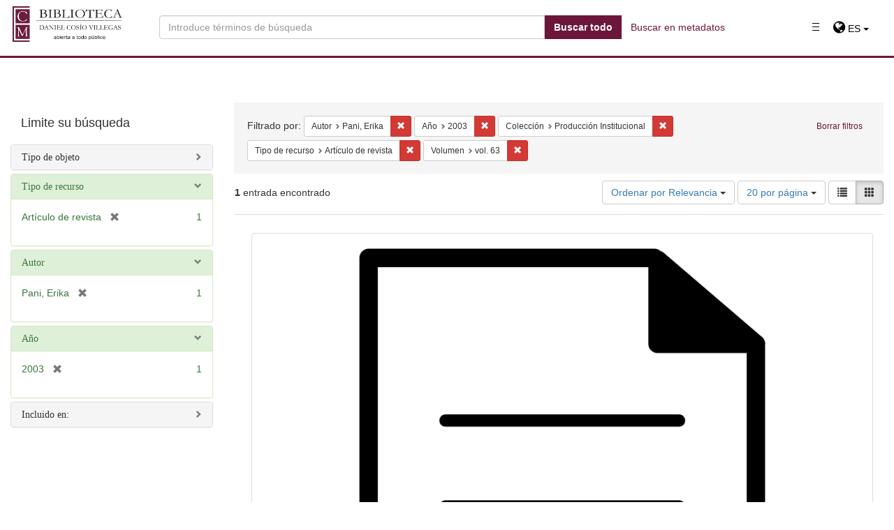

--- FILE ---
content_type: text/html; charset=utf-8
request_url: https://repositorio.colmex.mx/catalog?f%5Bcreator_sim%5D%5B%5D=Pani%2C+Erika&f%5Bdate_created_sim%5D%5B%5D=2003&f%5Bmember_of_collections_ssim%5D%5B%5D=Producci%C3%B3n+Institucional&f%5Bresource_type_sim%5D%5B%5D=Art%C3%ADculo+de+revista&f%5Bvolume_sim%5D%5B%5D=vol.+63&locale=es&per_page=20&sort=score+desc%2C+system_create_dtsi+desc&view=gallery
body_size: 57601
content:
  
  <!DOCTYPE html>
<html lang="es" prefix="og:http://ogp.me/ns#">
  <head>
        <!-- esto es hyrax -->

   
    <script type="text/javascript">
      window.Locale = "es"
      window.I18n = {"activerecord":{"attributes":{"user":{"confirmation_sent_at":"Confirmación enviada a","confirmation_token":"Código de confirmación","confirmed_at":"Confirmado en","created_at":"Creado en","current_password":"Contraseña actual","current_sign_in_at":"Fecha del ingreso actual","current_sign_in_ip":"IP del ingreso actual","email":"Email","encrypted_password":"Contraseña cifrada","failed_attempts":"Intentos fallidos","last_sign_in_at":"Fecha del último ingreso","last_sign_in_ip":"IP del último inicio","locked_at":"Fecha de bloqueo","password":"Contraseña","password_confirmation":"Confirmación de la contraseña","remember_created_at":"Fecha de 'Recordarme'","remember_me":"Recordarme","reset_password_sent_at":"Fecha de envío de código para contraseña","reset_password_token":"Código para restablecer contraseña","sign_in_count":"Cantidad de ingresos","unconfirmed_email":"Email no confirmado","unlock_token":"Código de desbloqueo","updated_at":"Actualizado en","first_name":"Nombre/s","paternal_surname":"Apellido paterno","maternal_surname":"Apellido materno","phone":"Teléfono"}},"models":{"user":{"one":"Usuario","other":"Usuarios"}},"errors":{"models":{"user":{"attributes":{"password":{"too_short":"es demasiado corta"},"password_confirmation":{"confirmation":"debe coincidir con la contraseña"}}}}}},"devise":{"confirmations":{"confirmed":"Tu correo electrónico ha sido confirmado exitosamente.","new":{"resend_confirmation_instructions":"Reenviar instrucciones de confirmación"},"send_instructions":"Recibirás un email con las instrucciones para confirmar tu correo electrónico en unos minutos.","send_paranoid_instructions":"Si tu correo electrónico existe en nuestra base de datos, recibirás un email con las instrucciones para confirmar tu correo electrónico en unos minutos."},"failure":{"already_authenticated":"Ya iniciaste sesión.","inactive":"Tu cuenta aún no ha sido activada.","invalid":"Email y/o contraseña inválidos.","last_attempt":"Tienes un intento más antes que tu cuenta sea bloqueada.","locked":"Tu cuenta está bloqueada.","not_found_in_database":"%{authentication_keys} o contraseña inválidos.","timeout":"Tu sesión ha expirado. Inicia sesión nuevamente.","unauthenticated":"Tienes que registrarte o iniciar sesión antes de continuar.","unconfirmed":"Tienes que confirmar tu cuenta antes de continuar."},"mailer":{"confirmation_instructions":{"action":"Confirmar mi cuenta","greeting":"¡Bienvenido %{recipient}!","instruction":"Usted puede confirmar el correo electrónico de su cuenta a través de este enlace:","subject":"Instrucciones de confirmación"},"email_changed":{"greeting":"¡Hola %{recipient}! ","message":"Estamos contactando contigo para notificarte que tu email ha sido cambiado a %{email}.","message_unconfirmed":"Nos estamos contactando contigo para notificarte que tu correo se está cambiando a %{email}.","subject":"Email modificado"},"password_change":{"greeting":"¡Hola %{recipient}!","message":"Lo estamos contactando para notificarle que su contraseña ha sido cambiada.","subject":"Contraseña modificada"},"reset_password_instructions":{"action":"Cambiar mi contraseña","greeting":"¡Hola %{recipient}!","instruction":"Alguien ha solicitado un enlace para cambiar su contraseña, lo que se puede realizar a través del siguiente enlace.","instruction_2":"Si usted no lo ha solicitado, por favor ignore este correo electrónico.","instruction_3":"Su contraseña no será cambiada hasta que usted acceda al enlace y cree una nueva.","subject":"Instrucciones de cambio de contraseña"},"unlock_instructions":{"action":"Desbloquear mi cuenta","greeting":"¡Hola %{recipient}!","instruction":"Haga click en el siguiente enlace para desbloquear su cuenta:","message":"Su cuenta ha sido bloqueada debido a una cantidad excesiva de intentos infructuosos para ingresar.","subject":"Instrucciones de desbloqueo"}},"omniauth_callbacks":{"failure":"No pudimos autentificar tu cuenta de %{kind} por la siguiente razón: \"%{reason}\".","success":"Te autentificaste correctamente con tu cuenta de %{kind}."},"passwords":{"edit":{"change_my_password":"Cambiar mi contraseña","change_your_password":"Cambie su contraseña","confirm_new_password":"Confirme la nueva contraseña","new_password":"Nueva contraseña"},"new":{"forgot_your_password":"¿Ha olvidado su contraseña?","send_me_reset_password_instructions":"Envíeme las instrucciones para resetear mi contraseña"},"no_token":"No puedes acceder a esta página sin venir desde el email de reinicio de contraseña. Si vienes desde ahí, por favor asegúrate de usar la url completa que aparece.","send_instructions":"Recibirás un email con instrucciones para reiniciar tu contraseña en unos minutos.","send_paranoid_instructions":"Si tu email existe en el sistema, recibirás un email con instrucciones para reiniciar tu contraseña en unos minutos.","updated":"Tu contraseña fue modificada correctamente. Has iniciado sesión.","updated_not_active":"Tu contraseña fue modificada correctamente."},"registrations":{"destroyed":"Adiós, tu cuenta ha sido eliminada. Esperamos verte de vuelta pronto!","edit":{"are_you_sure":"¿Está usted seguro?","cancel_my_account":"Anular mi cuenta","currently_waiting_confirmation_for_email":"Actualmente esperando la confirmacion de: %{email} ","leave_blank_if_you_don_t_want_to_change_it":"dejar en blanco si no desea cambiarla","title":"Editar %{resource}","unhappy":"¿Disconforme?","update":"Actualizar","we_need_your_current_password_to_confirm_your_changes":"necesitamos su contraseña actual para confirmar los cambios"},"new":{"sign_up":"Registrarse"},"signed_up":"Bienvenido! Te has registrado correctamente.","signed_up_but_inactive":"Te has registrado correctamente, pero tu cuenta aun no ha sido activada.","signed_up_but_locked":"Te has registrado correctamente, pero tu cuenta está bloqueada.","signed_up_but_unconfirmed":"Te hemos enviado un email con instrucciones para que confirmes tu cuenta.","update_needs_confirmation":"Actualizaste tu cuenta correctamente, pero tenemos que revalidar tu email. Revisa tu correo para confirmar la dirección.","updated":"Actualizaste tu cuenta correctamente.","updated_but_not_signed_in":"Su cuenta se ha actualizado correctamente, pero como se cambió su contraseña, debe iniciar sesión nuevamente"},"sessions":{"already_signed_out":"Se cerró sesión correctamente.","new":{"sign_in":"Iniciar sesión"},"signed_in":"Iniciaste sesión correctamente.","signed_out":"Cerraste sesión correctamente."},"shared":{"links":{"back":"Atrás","didn_t_receive_confirmation_instructions":"¿No ha recibido las instrucciones de confirmación?","didn_t_receive_unlock_instructions":"¿No ha recibido instrucciones para desbloquear?","forgot_your_password":"¿Ha olvidado su contraseña?","sign_in":"Iniciar sesión","sign_in_with_provider":"Iniciar sesión con %{provider}","sign_up":"Registrarse"},"minimum_password_length":{"one":"(%{count} caracter como mínimo)","other":"(%{count} caracteres como mínimo)"}},"unlocks":{"new":{"resend_unlock_instructions":"Reenviar instrucciones para desbloquear"},"send_instructions":"Recibirás un email con instrucciones para desbloquear tu cuenta en unos minutos","send_paranoid_instructions":"Si tu cuenta existe, recibirás un email con instrucciones para desbloquear tu cuenta en unos minutos","unlocked":"Tu cuenta ha sido desbloqueada. Inicia sesión para continuar."}},"errors":{"messages":{"already_confirmed":"ya fue confirmada. Intenta ingresar.","confirmation_period_expired":"necesita ser confirmada dentro de %{period}, por favor pide una nueva","expired":"ha expirado, por favor pide una nueva","not_found":"no encontrado","not_locked":"no ha sido bloqueada","not_saved":{"one":"Ha ocurrido 1 error:","other":"Han ocurrido %{count} errores:"},"carrierwave_download_error":"No se pudo descargar la imagen.","carrierwave_integrity_error":"No es una imagen.","carrierwave_processing_error":"No se puede cambiar el tamaño de la imagen.","extension_blacklist_error":"La subida de archivos %{extension} no está permitida, tipos prohibidos: %{prohibited_types}","extension_whitelist_error":"La subida de archivos %{extension} no está permitida, tipos permitidos: %{allowed_types}"}},"role-management":{"index":{"title":"Rols","create":"Crear un nuevo rol"},"new":{"field_name":"Nombre de rol","add":"Añadir","cancel":"Cancelar"},"show":{"title":"Rol:","accounts":"Cuentas:","remove":"Eliminar Usuario","add_new_account":"Añadir una cuenta nueva:","user":"Usuario","add":"Añadir","cancel":"Cancelar"},"edit":{"title":"Rol:","field_name":"Nombre de rol","update":"Actualizar","accounts":"Cuentas:","delete":"Borrar","remove":"Eliminar Usuario","add_new_account":"Añadir una cuenta nueva:","user":"Usuario","add":"Añadir","cancel":"Cancelar"}},"views":{"pagination":{"first":"\u0026laquo; Primero","last":"Ultimo \u0026raquo;","previous":"\u0026laquo; Anterior","next":"Siguiente \u0026raquo;","truncate":"…"},"pagination_compact":{"previous":"\u0026laquo; Anterior","next":"Siguiente \u0026raquo;"},"the_file":"El archivo","has_been_updated":"ha sido actualizado.","User_has_updated":"Usuario ha actualizado","User_has_attached":"Usuario ha adjuntado","User_has_deposited":"Usuario ha creado","User_has_deleted":"Usuario ha borrado"},"blacklight":{"application_name":"Blacklight","header_links":{"login":"Entrar","logout":"Salir","bookmarks":"Favoritos","saved_searches":"Búsquedas guardadas","search_history":"Historia"},"welcome":"¡Bienvenido!","and":"y","or":"o","modal":{"close":"cerca"},"bookmarks":{"title":"Favoritos","page_title":"Favoritos - %{application_name}","no_bookmarks":"Usted no tiene favoritos","add":{"button":"Favoritos","success":{"one":"Éxito al añadir su favorito.","other":"Éxito añadido favorito."},"failure":"Lo siento, hubo un problema al guardar los favoritos."},"remove":{"button":"Borrar favorito","success":"Borrado favorito.","failure":"Lo siento, hubo un problema al borrar los favoritos.","action_confirm":"¿Quitar este favorito?"},"clear":{"action_title":"Borrar favorito","action_confirm":"¿Borrar sus favoritos?","success":"Se borraron sus favoritos.","failure":"Lo siento, hubo un problema al borrar sus favoritos."},"need_login":"Por favor, inicie sesión para administrar y ver sus favoritos.","list_title":"Mis Favoritos","delete":"Borrar"},"saved_searches":{"add":{"success":"Éxito al añadir su búsqueda.","failure":"Hubo un problema al guardar su búsqueda."},"remove":{"success":"Éxito al borrar su búsqueda.","failure":"Lo siento, hubo un problema al borrar su busqueda."},"clear":{"action_title":"Borrar Búsquedas Guardadas","action_confirm":"¿Borrar Búsquedas Guardadas?","success":"Se borraron sus búsquedas guardadas","failure":"Hubo un problema al borrar sus búsquedas."},"title":"Búsquedas guardadas","page_title":"Búsquedas guardadas - %{application_name}","need_login":"Por favor, inicie sesión para administrar y ver sus búsquedas guardadas.","no_searches":"No tienes búsquedas guardadas","list_title":"Sus búsquedas guardadas","delete":"Borrar"},"search_history":{"clear":{"action_title":"Borrar historial de búsqueda","action_confirm":"¿Borrar el historial de búsqueda?","success":"Se borro el historial de búsqueda.","failure":"Hubo un problema al borrar su historial de búsqueda."},"title":"Historia","page_title":"Historia - %{application_name}","no_history":"Usted no tiene historial de búsqueda","recent":"Sus búsquedas recientes","forget":"Olvidar","save":"Guardar"},"tools":{"title":"Herramientas","citation":"Cité","email":"Correo electrónico","sms":"Enviar SMS","clear":"Borrar"},"citation":{"mla":"MLA","apa":"APA","chicago":"Chicago"},"email":{"form":{"title":"Enviar","to":"Email:","message":"Mensaje:","submit":"Enviar"},"text":{"default_title":"N/A","title":"Titulo: %{value}","author":"Autor: %{value}","format":"Formato: %{value}","language":"Idioma: %{value}","subject":{"one":"Ficha artículo: %{title}","other":"Ficha artículos"},"url":"URL: %{url}","message":"Mensaje: %{message}"},"success":"Email enviado","errors":{"to":{"invalid":"Debe entrar un email válido","blank":"Debe introducir un destinatario para enviar este mensaje"}}},"sms":{"form":{"title":"Enviar SMS","to":"Número de teléfono:","carrier":"Compañía telefónica","carrier_prompt":"Por favor, seleccione su compañía telefónica","submit":"Enviar"},"text":{"title":"%{value}","author":"por %{value}","url":"Link: %{url}"},"success":"SMS enviado","errors":{"to":{"invalid":"Debe entrar un número de teléfono válido de 10 dígitos","blank":"Debe introducir el número de teléfono del destinatario para enviar este mensaj"},"carrier":{"blank":"Debe seleccionar compañía telefónica","invalid":"Debe entrar una compañía telefónica válida"}}},"back_to_search":"Volver a Buscar","back_to_bookmarks":"Volver a sus favoritos","search":{"title":"%{application_name} Resultados de la búsqueda","page_title":{"title":"%{constraints} - %{application_name} Resultados de la búsqueda","constraint":"%{label}: %{value}","many_constraint_values":"%{values} seleccionado"},"search_results_header":"Buscar","search_results":"Resultados de la búsqueda","errors":{"request_error":"Lo siento, no entiendo esta búsqueda","invalid_solr_id":"Lo sentimos, usted ha solicitado un registro que no existe."},"per_page":{"label":"%{count}\u003cspan class=\"sr-only\"\u003e por página\u003c/span\u003e","button_label":"%{count} por página","title":"El número de resultados a mostrar por página","submit":"Actualización","aria_label":"Navegación de resultados"},"sort":{"label":"Ordenar por %{field}","submit":"Resultados de ordenación","relevance":"Relevancia","date uploaded ▼":"Fecha de subida ▼","date uploaded ▲":"Fecha de subida ▲","date modified ▼":"Fecha de modificación ▼","date modified ▲":"Fecha de modificación ▲","date created ▼":"Año ▼","date created ▲":"Año ▲","Title [Z-A]":"Título [Z-A]","Title [A-Z]":"Título [A-Z]"},"form":{"search_field":{"label":"Buscar en","title":"Opciones de Búsqueda temática","post_label":"para"},"search":{"label":"buscar","placeholder":"Buscar..."},"submit":"Buscar"},"pagination":{"title":"Resultados de navegación"},"pagination_info":{"no_items_found":"No %{entry_name} encontrado","single_item_found":"\u003cstrong\u003e1\u003c/strong\u003e %{entry_name} encontrado","pages":{"one":"\u003cstrong\u003e%{start_num}\u003c/strong\u003e - \u003cstrong\u003e%{end_num}\u003c/strong\u003e de \u003cstrong\u003e%{total_num}\u003c/strong\u003e","other":"\u003cstrong\u003e%{start_num}\u003c/strong\u003e - \u003cstrong\u003e%{end_num}\u003c/strong\u003e de \u003cstrong\u003e%{total_num}\u003c/strong\u003e"}},"entry_pagination_info":{"one":"\u003cstrong\u003e1 de 1\u003c/strong\u003e","other":"\u003cstrong\u003e%{current}\u003c/strong\u003e de \u003cstrong\u003e%{total}\u003c/strong\u003e"},"documents":{"counter":"%{counter}."},"facets":{"title":"Limite su búsqueda","clear":"Borrar","sort":{"count":"Ordenación numérica","index":"Ordenación A-Z"},"count":"%{number}","more_html":"más \u003cspan class=\"sr-only\"\u003e%{field_name}\u003c/span\u003e »","selected":{"remove":"[borrar]"},"missing":"[Falta]"},"group":{"more":"más »"},"filters":{"title":"Filtrado por:","label":"%{label}: ","remove":{"value":"Eliminar la restricción %{value}","label_value":"Eliminar la restricción%{label}: %{value}"}},"start_over":"Borrar filtros","index":{"label":"%{label}:"},"show":{"title":"%{document_title} - %{application_name}","label":"%{label}:"},"rss_feed":"RSS de los resultados","atom_feed":"Atom de los resultados","fields":{"default":"Palabra clave","facet":{"admin_set_sim":"Colección","collection_type_gid_ssim":"Tipo de colección","member_of_collections_ssim":"Colección","resource_type_sim":"Tipo de recurso","suppressed_bsi":"Estado","visibility_ssi":"Visibilidad","contained_in_sim":"Incluido en:","is_part_or_work_sim":"Sección o suplemento","volume_sim":"Volumen","number_sim":"Número","based_near_label_sim":"Ubicación","center_sim":"Centro","content":{"Thesis":"Tesis","Collection":"Colección","Article":"Artículo","Book":"Libro","Book Chapter":"Capítulo de libro","Video":"Video","Audio":"Audio","Map":"Mapa","Database":"Base de Datos","Photography":"Fotografía","Jurisprudential Thesis":"Tesis Jurisprudencial","Fact":"Hecho","Archival Document":"Documento Archivístico","Request":"Solicitud","Judgment":"Sentencia","Recomendation":"Recomendación","resolution":"Resolución","Amparo":"Amparo","Press Release":"Nota de Prensa","Presentation":"Ponencia","Legal case":"Caso","Journal":"Revista","Legislation":"Legislación","Generic Work":"Obra genérica"},"creator_sim":"Autor","contributor_sim":"Colaborador","thematic_collection_sim":"Colección Temática","date_created_sim":"Año","file_format_sim":"Formato","generic_type_sim":"Tipo","geographic_coverage_sim":"Cobertura geográfica","has_creator_sim":"Creador","human_readable_type_sim":"Tipo de objeto","keyword_sim":"Palabras clave","language_sim":"Idioma","notes_sim":"Notas","reviewer_sim":"Lector/Revisor","subject_sim":"Tema","subject_person_sim":"Tema persona","subject_family_sim":"Tema familia","subject_work_sim":"Tema obra","subject_corporate_sim":"Tema organismo","supplementary_content_or_bibliography_sim":"Bibliografía","temporary_coverage_sim":"Cobertura temporal","type_of_illustrations_sim":"Tipo de ilustraciones","mode_of_issuance_sim":"Modo de publicación","table_of_contents_sim":"Contenido","numbering_of_part_sim":"Número de la parte","related_work_of_work_sim":"Documento relacionado","editor_sim":"Editor","publisher_sim":"Editorial","organizer_sim":"Organizador","compiler_sim":"Compilador","commentator_sim":"Reseñista/Comentarista","translator_sim":"Traductor","corporate_body_sim":"Autor corporativo","collective_agent_sim":"Autor congreso","organizer_author_sim":"Coordinador / Organizador","place_of_publication_sim":"Lugar de publicación","copyright_sim":"Copyright","title_of_series_sim":"Serie","numbering_within_sequence_sim":"Volumen/número","interviewer_sim":"Entrevistado","interviewee_sim":"Entrevistador","photographer_sim":"Fotógrafo","narrator_sim":"Narrador","writer_of_suplementary_textual_content_sim":"Prologuista","collective_title_sim":"Título colectivo","part_of_place_sim":"Ciudad/Municipio/Localidad","provenance_sim":"Procedencia","curator_collective_agent_of_sim":"Entidad que aporta el recurso","project_sim":"Proyecto","owner_agent_of_sim":"Propietario","custodian_agent_of_sim":"Custodio","database_sim":"Base de Datos","source_sim":"Fuente","depository_collective_agent_of_sim":"Organismo depositante","depositor_agent_sim":"Persona depositante","organizer_collective_agent_sim":"Autor congreso o reunión","beginning_sim":"Inicio del hecho","ending_sim":"Fin del hecho","primary_topic_sim":"Materia","enacting_juridiction_of_sim":"Instancia emisora, pleno o sala","hierarchical_superior_sim":"Instancia superior","hierarchical_inferior_sim":"Instancia subordinada","subject_timespan_sim":"Tema del hecho criminal","is_title_of_item_of_sim":"Asunto","timespan_described_in_sim":"Descripción de hechos","related_person_of_sim":"Persona relacionada o tercero interesado","related_corporate_body_of_timespan_sim":"Organización relacionada","related_family_timespan_sim":"Familia relacionada","complainant_sim":"Quejoso (víctima y ofendido)","contestee_sim":"Representante legal, defensor, etc.","witness_sim":"Testigo","is_criminal_defendant_corporate_body_of_sim":"Organismo acusado o demandado","is_criminal_defendant_person_of_sim":"Persona acusada o demandada","collector_collective_agent_sim":"Repositorio","researcher_agent_of_sim":"Investigador","subject_uniform_title_sim":"Título uniforme u original","has_system_of_organization_sim":"Colección","is_subcollection_of_sim":"Subcolección temática","draftsman_sim":"Dibujante","note_of_timespan_sim":"Fecha del suceso","note_on_statement_of_responsibility_sim":"Nota sobre declaración de responsabilidad","has_organizer_corporate_body_sim":"Conferencia/Evento","has_transformation_by_genre_sim":"Transformación al genero o forma","is_transformation_by_genre_sim":"Genero o forma","has_medium_of_performance_of_musical_content_sim":"Medio de interpretación de contenido musical","is_person_member_of_collective_agent_sim":"Es miembro de","has_person_member_of_collective_agent_sim":"Sus miembros son","has_carrier_type_sim":"Tipo de portador","is_dancer_agent_of_sim":"Danzante","local_resource_identifier_sim":"Identificador institucional","guide_to_work_sim":"Protocolo o guia","production_method_sim":"Medio de producción","related_place_of_timespan_sim":"Lugar del hecho criminal","speaker_agent_of_sim":"Conferencista/ponente","assistant_sim":"Secretario","preceded_by_work_sim":"Precedentes","scale_sim":"Escala","longitud_and_latitud_sim":"Coordenadas","digital_representation_of_cartographic_content_sim":"Datos geoespaciales","photographer_corporate_body_of_work_sim":"Agencia fotográfica","dimensions_of_still_image_sim":"Dimensiones de la fotografía","degree_program_sim":"Grado","director_sim":"Director de Tesis","edition_sim":"Edición","extension_sim":"Páginas","file_type_details_sim":"Detalles del Archivo","item_access_restrictions_sim":"Restricción de acceso del ítem","item_use_restrictions_sim":"Restricción de uso del ítem","system_requirements_sim":"Requerimientos de sistema","video_format_sim":"Formato del video","video_characteristic_sim":"Características del archivo digital","note_on_statement_of_responsibility_tesim":"Participantes","video_format_tesim":"Formato del video","video_characteristic_tesim":"Características del archivo digital","copyright_tesim":"Copyright","title_of_series_tesim":"Serie","numbering_within_sequence_tesim":"Volumen/número"},"show":{"admin_set":"En Conjunto Administrativo:","based_near_label":"Ubicación","contributor":"Colaboradores","keyword":"Palabra Clave","based_near_tesim":"Ubicación","contributor_tesim":"Colaborador","creator_tesim":"Autor","corporate_body":"Autor corporativo","collective_agent":"Autor congreso","date_created_tesim":"Año","date_modified_dtsi":"Fecha de modificación","date_uploaded_dtsi":"Fecha de Subida","description_tesim":"Descripción","file_format_tesim":"Formato de archivo","geographic_coverage_tesim":"Cobertura geográfica","identifier_tesim":"Identificador","keyword_tesim":"Palabra clave","language_tesim":"Idioma","license_tesim":"Licencia","numbering_within_sequence":"Volumen/número","publisher_tesim":"Datos de publicación/producción","rights_statement_tesim":"Declaración de derechos","subject_tesim":"Tema","title_tesim":"Título","title_of_series":"Serie","badge_deposited":"\u003cspan class='state state-deposited label label-primary'\u003eDepositado\u003c/span\u003e","temporary_coverage_tesim":"Cobertura temporal","interviewer":"Entrevistado","interviewee":"Entrevistador","organizer_author":"Coordinador / Organizador","place_of_publication":"Lugar de publicación","photographer":"Fotógrafo","collective_title":"Título colectivo","part_of_place":"Ciudad/Municipio/Localidad","provenance":"Procedencia","curator_collective_agent_of":"Entidad que aporta el recurso","project":"Proyecto","owner_agent_of":"Propietario","custodian_agent_of":"Custodio","has_transformation_by_genre":"Transformación al genero o forma","is_transformation_by_genre":"Genero o forma","has_medium_of_performance_of_musical_content":"Medio de interpretación de contenido musical","is_person_member_of_collective_agent":"Es miembro de:","has_person_member_of_collective_agent":"Sus miembros son:","has_carrier_type":"Tipo de portador","is_dancer_agent_of":"Danzante","local_resource_identifier":"Identificador institucional"},"index":{"is_finding_aid_for_tesim":"Instrumento de descripción archivística","contained_in_tesim":"Incluido en","is_part_or_work_tesim":"Sección o suplemento","alternative_numeric_and_or_alphabethic_designation_tesim":"Númeración o designación alternativa","issn_tesim":"ISSN","volume_tesim":"Volumen","number_tesim":"Número","is_lyricist_person_of_tesim":"Autor de la letra","is_composer_person_of_tesim":"Compositor","is_performer_agent_of_tesim":"Ejecutante","is_instrumentalist_agent_of_tesim":"Instrumentista","is_singer_agent_of_tesim":"Intérprete ","copyright_tesim":"Copyright","title_of_series_tesim":"Serie","numbering_within_sequence_tesim":"Volumen/número","based_near_tesim":"Ubicación","based_near_label_tesim":"Ubicación","classification_tesim":"Clasificación","collections":"Colecciones","has_creator_tesim":"Creador","contributor_tesim":"Colaborador","center_tesim":"Centro","creator_tesim":"Autor","thematic_collection_tesim":"Colección Temática","date_created_tesim":"Año","date_modified_dtsi":"Fecha de modificación","date_uploaded_dtsi":"Fecha de subida","description_tesim":"Resumen","depositor_tesim":"Propietario","file_format_tesim":"Formato de archivo","geographic_coverage_tesim":"Cobertura geográfica","handle_tesim":"Handle","has_organizer_corporate_body_tesim":"Conferencia/Evento","identifier_tesim":"Identificador","language_of_expression_tesim":"Nota de idioma","keyword_tesim":"Palabra clave","language_tesim":"Idioma","license_tesim":"Licencia","mode_of_issuance_tesim":"Modo de publicación","notes_tesim":"Notas","related_url_tesim":"URL","source_tesim":"Fuente","resource_type_tesim":"Tipo de documento","reviewer_tesim":"Lector/Revisor","rights_statement_tesim":"Declaración de derechos","type_of_illustrations_tesim":"Tipo de ilustraciones","subject_tesim":"Tema","subject_person_tesim":"Tema persona","subject_family_tesim":"Tema familia","subject_work_tesim":"Tema obra","subject_corporate_tesim":"Tema organismo","temporary_coverage_tesim":"Cobertura temporal","supplementary_content_or_bibliography_tesim":"Bibliografía","table_of_contents_tesim":"Contenido","editor_tesim":"Editor","researcher_agent_of_tesim":"Investigador","publisher_tesim":"Editorial","organizer_tesim":"Organizador","compiler_tesim":"Compilador","commentator_tesim":"Reseñista/Comentarista","translator_tesim":"Traductor","works":"Obras","corporate_body_tesim":"Autor corporativo","collective_agent_tesim":"Autor congreso","organizer_author_tesim":"Coordinador / Organizador","interviewer_tesim":"Entrevistado","interviewee_tesim":"Entrevistador","photographer_tesim":"Fotógrafo","narrator_tesim":"Narrador","numbering_of_part_tesim":"Número de la parte","related_work_of_work_tesim":"Documento relacionado","writer_of_suplementary_textual_content_tesim":"Prologuista","collective_title_tesim":"Título colectivo","part_of_place_tesim":"Ciudad/Municipio/Localidad","provenance_tesim":"Procedencia","curator_collective_agent_of_tesim":"Entidad que aporta el recurso","project_tesim":"Proyecto","owner_agent_of_tesim":"Propietario","custodian_agent_of_tesim":"Custodio","database_tesim":"Base de Datos","depository_collective_agent_of_tesim":"Organismo depositante","depositor_agent_tesim":"Persona depositante","organizer_collective_agent_tesim":"Autor congreso o reunión","place_of_publication_tesim":"Lugar de publicación","beginning_tesim":"Inicio del hecho","ending_tesim":"Fin del hecho","has_field_activity_of_agent_tesim":"Función","is_facsimile_of_manifestation_of_tesim":"Facsímil de","date_of_manifestation_tesim":"Fecha","primary_topic_tesim":"Materia","enacting_juridiction_of_tesim":"Instancia emisora, pleno o sala","hierarchical_superior_tesim":"Instancia superior","hierarchical_inferior_tesim":"Instancia subordinada","subject_timespan_tesim":"Tema del hecho criminal","identifier_of_work_tesim":"Identificador específico","is_title_of_item_of_tesim":"Asunto","timespan_described_in_tesim":"Descripción de hechos","related_person_of_tesim":"Persona relacionada o tercero interesado","related_corporate_body_of_timespan_tesim":"Organización relacionada","related_family_timespan_tesim":"Familia relacionada","complainant_tesim":"Quejoso (víctima y ofendido)","contestee_tesim":"Representante legal, defensor, etc.","witness_tesim":"Testigo","note_of_timespan_tesim":"Fecha del suceso","is_criminal_defendant_corporate_body_of_tesim":"Organismo acusado o demandado","is_criminal_defendant_person_of_tesim":"Persona acusada o demandada","has_identifier_for_item_tesim":"Número de expediente o caso","collector_collective_agent_tesim":"Repositorio","subject_uniform_title_tesim":"Título uniforme u original","has_system_of_organization_tesim":"Colección","is_subcollection_of_tesim":"Subcolección temática","draftsman_tesim":"Dibujante","note_on_statement_of_responsibility_tesim":"Nota sobre declaración de responsabilidad","has_transformation_by_genre_tesim":"Transformación al genero o forma","is_transformation_by_genre_tesim":"Genero o forma","has_medium_of_performance_of_musical_content_tesim":"Medio de interpretación de contenido musical","is_person_member_of_collective_agent_tesim":"Es miembro de","has_person_member_of_collective_agent_tesim":"Sus miembros son","has_carrier_type_tesim":"Tipo de portador","is_dancer_agent_of_tesim":"Danzante","local_resource_identifier_tesim":"Identificador institucional","parent_work_titles_tesim":"Es parte de","summary_of_work_tesim":"Resumen del proyecto","nature_of_content_tesim":"Naturaleza del contenido","guide_to_work_tesim":"Protocolo o guia","analysis_of_work_tesim":"Análisis","complemented_by_work_tesim":"Documentos complementarios","production_method_tesim":"Medio de producción","related_place_of_timespan_tesim":"Lugar del hecho criminal","period_of_activity_of_corporate_body_tesim":"Epoca","speaker_agent_of_tesim":"Conferencista/ponente","assistant_tesim":"Secretario","preceded_by_work_tesim":"Precedentes","scale_tesim":"Escala","longitud_and_latitud_tesim":"Coordenadas","digital_representation_of_cartographic_content_tesim":"Datos geoespaciales","photographer_corporate_body_of_work_tesim":"Agencia fotográfica","dimensions_of_still_image_tesim":"Dimensiones de la fotografía","degree_program_tesim":"Grado","director_tesim":"Director de Tesis","edition_tesim":"Edición","extension_tesim":"Páginas","file_type_details_tesim":"Detalles del Archivo","item_access_restrictions_tesim":"Restricción de acceso del ítem","item_use_restrictions_tesim":"Restricción de uso del ítem","system_requirements_tesim":"Requerimientos de sistema"}},"bookmarks":{"present":"En Favoritos","absent":"Favoritos","inprogress":"Guardando..."},"zero_results":{"title":"No se han encontrado resultados para su búsqueda","modify_search":"Intente modificar su búsqueda","use_fewer_keywords":"Use menos palabras para empezar, y luego refinar la búsqueda utilizando los enlaces de la izquierda.","search_fields":"Usted busco por %{search_fields}","search_everything":"Pruebe a buscar de todo"},"view_title":"Ver Resultados por: ","view":{"list":"Lista","gallery":"Galería","masonry":"Mampostería","slideshow":"Diapositivas"}},"entry_name":{"default":"entrada"},"did_you_mean":"¿Quiere decir %{options}?","range_limit":{"submit_limit":"Limitar","unknown":"Sin datos"},"advanced_search":{"link":"Buscar en metadatos","tips":"Consejos de búsqueda","all":"Seleccione \"coincidir todos\" para encontrar recursos que continen todos los términos.","any":"Seleccione \"coincidir con cualquiera\" para encontrar recursos que contienen al menos un término.","combine":"Combine términos para encontrar recursos específicos.","quotation":"Utilice comillas para buscar como una frase.","plus":"Use \"+\" antes de un término para hacerlo requerido. (De lo contrario, se pueden incluir los resultados que coincidan solo con algunos de sus términos).","hyphen":"Use \"-\" antes de una palabra o frase para excluir.","and_or_not":"Use \"OR\", \"AND\", y \"NOT\" para crear una lógica booleana compleja. Puedes usar paréntesis en tus expresiones complejas.","truncate":"El truncamiento y los comodines no son compatibles: la separación de palabras se realiza automáticamente."}},"activefedora":{"models":{"batch_upload_item":"Obras por Lote","file_set":"Archivo"}},"activemodel":{"errors":{"messages":{"cannot_have_child_nested":"no puede hacer que ela obra anide dentro de si misma","cannot_nest_in_parent":"no puede anidar dentro del padre","cannot_remove_relationship":"el permiso es inadecuado para eliminar la relación de anidación","conflict":"No se pueden guardar los cambios porque otro usuario (o tarea en segundo plano) actualizó este %{model} después de que comenzase su edición. Asegúrese de que todos los archivos se hayan adjuntado correctamente y vuelva a intentarlo. Este formulario se actualizó con la copia guardada más reciente del %{model}.","exceeds_maximum_nesting_depth":"el anidamiento excede la profundidad de anidamiento máxima permitida.","is_not_nestable":"no se puede encajar"}}},"download":{"one":"y 1 descarga","other":"y %{count} descargas"},"helpers":{"action":{"accept":"Aceptar","add":"Añadir","admin_set":{"new":"Crear un nuevo conjunto administrativo"},"batch":{"new":"Crear un lote de obras"},"cancel":"Cancelar","close":"Cerca","collection":{"new":"Añadir Nueva Colección"},"delete":"Borrar","edit":"Editar","less":"Menos","more":"Más","refresh":"Refrescar","remove":"retirar","work":{"new":"Añadir un Nueva Obra"}},"submit":{"admin_set":{"create":"Guardar","update":"Guardar"},"create":"Guardar","hyrax_permission_template":{"create":"Guardar","update":"Guardar"},"hyrax_permission_template_access":{"create":"Añadir"},"proxy_deposit_request":{"create":"Transferir"},"update":"Guardar"},"batch":{"new":"Crear un lote de trabajos"},"work":{"new":"Añadir un Nuevo Trabajo"}},"hyrax":{"account_label":"Usuario","active_consent_to_agreement":"He leído y estoy de acuerdo con","admin":{"admin_sets":{"delete":{"error_default_set":"El conjunto administrativo no se puede eliminar ya que es el conjunto predeterminado","error_not_empty":"El conjunto administrativo no se puede eliminar ya que no está vacío","notification":"Conjunto administrativo eliminado correctamente"},"document_list":{"edit":"Editar","no_works":"El conjunto administrativo está vacío.","title":"Lista de elementos de este conjunto administrativo"},"edit":{"header":"Editar Conjunto Administrativo"},"form":{"cancel":"Cancelar","note":"Los usuarios a los que se les otorgue un nuevo rol solo obtendrán el rol en las obras que se depositen después de que se haya otorgado ese rol.","permission_destroy_errors":{"admin_group":"No se puede eliminar el grupo de administradores del repositorio"},"permission_update_errors":{"error":"Opción de actualización no válida para la plantilla de permiso.","no_date":"Se requiere una fecha para la opción de lanzamiento seleccionada.","no_embargo":"Se requiere un período de embargo para la opción seleccionada.","nothing":"Seleccione opciones de lanzamiento antes de guardar."},"permission_update_notices":{"new_admin_set":"Se ha creado el conjunto administrativo '%{name}'. Utilice las pestañas adicionales para definir otros aspectos del conjunto administrativo.","participants":"Se han actualizado los derechos de participante del conjunto administrativo","updated_admin_set":"El conjunto administrativo '%{name}' se ha actualizado.","visibility":"La configuración de visibilidad y lanzamiento del conjunto administrativo se ha actualizado.","workflow":"El flujo de obra del conjunto administrativo se ha actualizado."},"tabs":{"description":"Descripción","participants":"Participantes","visibility":"Lanzamiento y Visibilidad","workflow":"Flujo de obra"}},"form_participant_table":{"admin_users":"Administradores del Repositorio","allow_all_registered":"Permitir depositar a todos los usuarios registrados","depositors":{"action":"Acción","agent_name":"Depositantes de este Conjunto","empty":"No se han agregado depositantes a este conjunto administrativo.","help":"Los depositantes pueden agregar nuevas obras a este conjunto administrativo.","remove":"Quitar","title":"Depositantes","type":"Tipo"},"managers":{"action":"Acción","agent_name":"Administradores de este Conjunto","empty":"No se han agregado administradores a este conjunto administrativo.","help":"Los administradores de este conjunto administrativo pueden editar los metadatos establecidos, los participantes y los valores de liberación y visibilidad. Los administradores también pueden editar metadatos de un obra, agregar o quitar archivos de un obra y agregar nuevas obras al conjunto.","remove":"Quitar","title":"Administradores","type":"Tipo"},"registered_users":"Usuarios Registrados","viewers":{"action":"Acción","agent_name":"Espectadores de este Conjunto","empty":"No se han agregado espectadores a este conjunto administrativo.","help":"Los espectadores de este conjunto administrativo pueden ver las obras en el conjunto independientemente de la configuración de visibilidad aplicada a la obra. Por ejemplo, los espectadores pueden ver obras en este conjunto incluso si las obras están actualmente embargadas o restringidas.","remove":"Quitar","title":"Espectadores","type":"Tipo"}},"form_participants":{"add_group":"Añadir grupo:","add_participants":"Añadir participantes","add_user":"Añadir usuario:","current_participants":"Participantes actuales"},"form_visibility":{"cancel":"Cancelar","page_description":"Las opciones de liberación y visibilidad controlan cuándo y quiénes pueden descubrir y descargar las obras añadidos a este conjunto.","release":{"description":"Puede imponer un retraso (embargo) antes de que las obras de este conjunto administrativo se liberen para su descubrimiento y descarga.","fixed":"Fijo -- retrasar la liberación de todos las obras hasta","no_delay":"Sin demora -- liberar todas las obras tan pronto como se depositen","title":"Lanzamiento","varies":{"any":"Permitir que el depositante decida","between":"Entre \"ahora\" y","description":"Varía -- los depositantes pueden fijar la fecha de lanzamiento para un obra individual:","embargo":{"1yr":"Un año después del depósito","2yrs":"Dos años después del depósito","3yrs":"Tres años después del depósito","6mos":"Seis meses después del depósito","select":"Seleccione el período de embargo..."},"period":"El depositante puede elegir un período de embargo hasta:"}},"visibility":{"description":"Después de su fecha de lanzamiento, las obras de este conjunto pueden ser descubiertos y descargados por:","everyone":"Todos -- todos las obras de este conjunto serán públicos.","institution":"Institución -- todos las obras serán visibles sólo para los usuarios autenticados de esta institución","restricted":"Restringido -- todos las obras serán visibles sólo para los administradores y gestores de repositorios y los revisores de este conjunto administrativo","title":"Visibilidad","varies":"Varía -- por defecto es público, pero los depositantes pueden restringir la visibilidad de las obras individuales"}},"form_workflow":{"cancel":"Cancelar","no_workflows":"No hay flujos de obra que seleccionar.","page_description":"Cada conjunto administrativo tiene un flujo de obra asociado con él. Este flujo de obra se aplica a todos las obras agregados al conjunto administrativo. Seleccione el flujo de obra que se utilizará para este conjunto de administración a continuación."},"new":{"header":"Crear Nuevo Conjunto Administrativo"},"show":{"breadcrumb":"Ver Conjunto","header":"Conjunto Administrativo","item_list_header":"Obras en este conjunto"},"show_actions":{"confirm_delete":"¿Estás seguro de que deseas eliminar este conjunto administrativo? Esta acción no se puede deshacer."}},"analytics":{"collection_reports":{"custom_range":{"collection_home_page_views":"Vistas de la página de inicio de la colección","date_range_heading":"Personalizar intervalo de fechas","summary_heading":"Resumen de la actividad del usuario","work_downloads":"Descargas de obras","work_views":"Vistas de obras"},"index":{"activity":"Actividad","and":"y","custom_range":"Rango personalizado","date_range_heading":"Personalizar informe","downloads":"descargas","enable_analytics":"Habilitar Analytics para ver informes","export":"Exportar","monthly":"Mensual","repo_summary":"El repositorio contiene","repo_summary_2":"que colectivamente han tenido","report_generated_on":"Este informe se generó el","report_header":"Informe de cobros personalizados","summary":"Resumen","title":"Informe de cobros","views":"visitas a la página"},"monthly_summary":{"collection_views":"Vistas de la página de inicio de la colección","monthly_subtitle":"Estado mes a mes durante los últimos 12 meses hasta","work_downloads":"Descargas de obras","work_views":"Vistas de obras"},"show":{"collection_type":"Tipo de colección","created_by":"Creado por","custom_range":"Rango personalizado","last_updated":"Ultima actualización en","monthly":"Mensual","return_to_btn":"Volver al informe de cobros","summary":"Resumen","title":"Informe de cobranza","view_collection_btn":"Ver colección","visibility":"Visibilidad"},"summary":{"all_time":"Todo el tiempo","collection_home_page_views":"Vistas de la página de inicio de la colección","date_range":"Rango de fechas","subtitle":"Resumen de la actividad del usuario","this_month":"Este mes","this_week":"Esta semana","this_year":"Este año","today":"Hoy dia","work_downloads":"Descargas de obras","work_views":"Vistas de obras"},"top_collections":{"collection_page_views":"Vistas de la página de la colección","collection_title":"Título de la colección","deleted":"Colección eliminada","export":"Exportar","file_downloads_in_collection":"Descargas de conjuntos de archivos en esta colección","top_collections":"Colecciones principales","works_in_collection_views":"Obras en esta colección Vistas"}},"date_range_form":{"date_range_heading":"Personalizar intervalo de fechas","end_date":"Fecha final","reset_date_range":"Restablecer rango de fechas","set_date_range":"Establecer intervalo de fechas del informe","start_date":"Fecha de inicio"},"work_reports":{"custom_range":{"date_range_heading":"Personalizar intervalo de fechas","file_downloads":"Descargas de archivos","page_views":"Vistas de página","summary_heading":"Resumen de la actividad del usuario","unique_visitors":"Visitantes únicos"},"index":{"access_to":"Tienes acceso a","activity":"Actividad","and":"y","custom_range":"Rango personalizado","date_range_heading":"Personalizar informe","downloads":"descargas","enable_analytics":"Habilitar Analytics para ver informes","export":"Exportar","monthly":"Mensual","repo_summary":"en este repositorio que colectivamente han tenido","report_generated_on":"Este informe se generó el","report_header":"Informe de obras personalizados","subtitle":"Resumen de la actividad del usuario","summary":"Resumen","title":"Informe de obras","views":"puntos de vista","works":"obras"},"monthly_summary":{"file_downloads":"Descargas de archivos","monthly_subtitle":"Estado mes a mes durante los últimos 12 meses hasta","page_views":"Vistas de página"},"show":{"custom_range":"Rango personalizado","deposited_by":"Depositado por","monthly":"Mensual","resource_type":"Tipo de recurso","return_to_btn":"Volver al informe de obras","status":"Estado","summary":"Resumen","title":"Reporte de obra","view_work_btn":"Ver obra","visibility":"Visibilidad","work_type":"Tipo de obra"},"summary":{"all_time":"Todo el tiempo","date_range":"Rango de fechas","file_downloads":"Descargas de archivos","page_views":"Vistas de página","subtitle":"Resumen de la actividad del usuario","this_month":"Este mes","this_week":"Esta semana","this_year":"Este año","today":"Hoy dia","unique_visitors":"Visitantes únicos"},"top_file_set_downloads":{"file":"Expediente","file_downloads":"Descargas de archivos","file_name":"Nombre del archivo","top_downloads":"Descargas de archivos principales"},"top_works":{"export":"Exportar","file_downloads":"Descargas de archivos","top_works":"Obras Top","work_title":"Título de obra","work_views":"Vistas de la página de obra"},"work_counts":{"child_works":"Obras adjuntas","files":"archivos","total_size":"tamaño total"},"work_files":{"title":"Archivos","total_downloads":"Descargas totales"}}},"appearances":{"show":{"header":"Apariencia"},"update":{"flash":{"success":"La apariencia se actualizó correctamente"}},"header_background":"Color de fondo de la cabecera","header_text":"Color del texto de la cabecera","link_color":"Color del link","footer_link":"Color del link del pie de página","primary_button_background":"Color de fondo del botón primario"},"collection_types":{"create":{"notification":"El tipo de colección %{name} ha sido creado."},"delete":{"notification":"El tipo de colección %{name} ha sido eliminado."},"edit":{"header":"Editar tipo de recopilación","submit":"Guardar cambios"},"errors":{"no_settings_change_for_admin_sets":"La configuración del tipo de colección no se puede modificar para el tipo de conjunto administrativo","no_settings_change_for_user_collections":"La configuración del tipo de colección no se puede modificar para el tipo de Colección de usuarios","no_settings_change_if_not_empty":"La configuración del tipo de colección no se puede modificar para un tipo que tenga colecciones","not_empty":"El tipo de colección no se puede modificar ya que tiene colecciones"},"form":{"tab":{"appearance":"Insignia de color","metadata":"Descripción","participants":"Participantes","settings":"Configuraciones"}},"form_participant_table":{"creators":{"action":"Acción","agent_name":"Creadores de colecciones","empty":"No se han agregado creadores a este tipo de colección.","help":"Los creadores de colecciones de este tipo pueden crear y administrar sus propias colecciones.","title":"Creadores","type":"Tipo"},"managers":{"action":"Acción","agent_name":"Administradores de colecciones","empty":"No se han agregado gerentes a este tipo de colección.","help":"Los administradores de colecciones de este tipo pueden editar colecciones que otros usuarios han creado, incluida la adición y eliminación de obras de una colección, la modificación de los metadatos de la colección y la eliminación de colecciones.","title":"Gerentes","type":"Tipo"}},"form_participants":{"add_group":"Añadir grupo","add_participants":"Agregar participantes","add_user":"Agregar usuario","current_participants":"Participantes actuales","header":"Participantes de la colección","instructions":"Puede designar grupos y usuarios como creadores y administradores de colecciones de este tipo","remove_success":"Participante eliminado","submit":"Añadir","update_notice":"Participantes actualizados"},"form_settings":{"instructions":"Esta configuración determina cómo se pueden administrar y descubrir colecciones de este tipo.","warning":"Advertencia: estas configuraciones no se pueden cambiar después de que se haya creado una colección de este tipo."},"index":{"breadcrumb":"Tipos de colección","create_new_button":"Crear nuevo tipo de colección","description":"Los tipos de colección le permiten definir configuraciones que rigen las colecciones que tienen diferentes propósitos en su repositorio. Puede definir tantos tipos de colecciones como necesite.","header":"Tipos de colección","modal":{"can_delete_body_html":"\u003cp\u003e La eliminación de este tipo de colección eliminará permanentemente el tipo y su configuración del repositorio. ¿Seguro que quieres eliminar este tipo de colección? \u003c/p\u003e","cannot_delete_body_html":"\u003cp\u003e No puede eliminar este tipo de colección porque ya se han creado una o más colecciones de este tipo. \u003c/p\u003e\u003cp\u003e Para eliminar este tipo de colección, primero asegúrese de que se hayan eliminado todas las colecciones de este tipo. \u003c/p\u003e","header_can_delete":"Eliminar tipo de colección?","header_cannot_delete":"No se puede eliminar el tipo de colección","view_collections":"Ver colecciones de este tipo"},"more_toggle_content_html":"\u003cp\u003e Los escenarios típicos para los tipos de colección incluyen: \u003c/p\u003e\u003cul\u003e\u003cli\u003e \u003cstrong\u003eColecciones de usuario\u003c/strong\u003e que cualquier usuario registrado puede crear para organizar los artículos que deposita. \u003c/li\u003e\u003cli\u003e \u003cstrong\u003eExhibiciones\u003c/strong\u003e que el personal crea y cura para exhibición pública, donde los artículos se pueden incluir en cualquier cantidad de exhibiciones. \u003c/li\u003e\u003cli\u003e \u003cstrong\u003eColecciones controladas\u003c/strong\u003e creadas y administradas por el personal y no para visualización pública, como colecciones asociadas con unidades o departamentos de la organización. \u003c/li\u003e\u003cli\u003e \u003cstrong\u003eColecciones comunitarias\u003c/strong\u003e que están destinadas a exhibición pública, de forma similar a como se usan a veces las comunidades y colecciones de DSpace. \u003c/li\u003e\u003c/ul\u003e","more_toggle_header_html":"\u003cspan\u003eMás\u003c/span\u003e sobre los tipos de colección","table":{"actions":"Comportamiento","name":"Nombre"}},"multiple_membership_checker":{"error_preamble":"Error: ha especificado más de uno de los mismos tipos de colección de membresía única","error_type_and_collections":"(tipo: %{type}, colecciones: %{collections})"},"new":{"header":"Crear nuevo tipo de colección","submit":"Salvar"},"update":{"notification":"El tipo de colección %{name} se ha actualizado."},"in_this_repository":"en este repositorio","collection_type":"Tipo(s) de es","submit":"Confirmar","apply_to_new_works":"APLICAR A NUEVOS OBRASS","search_for_a_group":"Buscar un grupo...","search_for_a_user":"Buscar un usuario...","as":"como","select_a_role":"Seleccione un Rol...","Manager":"Manejador","Creator":"Autor","Group":"Grupal"},"features":{"index":{"action":"Acción","description":"Descripción","feature":"Característica","header":"Caracteristicas"},"feature":"Características","enabled":"Habilitado","disabled":"Deshabilitado","onn":"encendido","offf":"apagado","Proxy_deposit":"Depósito de poder","Transfer_works":"Transferencia de obras","Analytics_redesign":"Rediseño de análisis","Cache_work_iiif_manifest":"Caché obra IIIF manifiesto","Assign_admin_set":"Asignar conjunto de administración","Show_deposit_agreement":"Mostrar acuerdo de depósito","Active_deposit_agreement_acceptance":"Aceptación del acuerdo de depósito activo","Batch_upload":"Carga por lotes","Analitycs_redesign":"Rediseño de Analíticas","Hide_private_items":"Ocultar ítems privados","Hide_users_list":"Ocultar lista de usuarios","Depositors_may_designate_proxies":"Los depositantes pueden designar apoderados para depositar obras en su nombre","Depositors_may_transfer_their":"Los depositantes pueden transferir sus obras a otro usuario","Ability_to_assign_uploaded":"Posibilidad de asignar elementos cargados a un conjunto de administradores","Show_a_deposit_agreement":"Muestra un acuerdo de depósito a los usuarios que crean obras.","Require_an_active_acceptance":"Exija una aceptación activa del acuerdo de depósito marcando una casilla de verificación","Enable_uploading_batches_of":"Habilita el cargado por lotes de obras","Display_new_reporting_features":"Muestra nuevas funciones de informes. * Muy experimental *","Do_not_show_the":"No muestra los ítems privados","Do_not_show_users":"No muestra la lista de usuarios a menos que el usuario se haya autenticado","Use":"Usar Rails.cache para almacenar en caché el documento JSON para los manifiestos IIIF"},"sidebar":{"activity":"Actividad","analytics":"Analítica","appearance":"Apariencia","collection_types":"Tipos de colección","collections":"Colecciones","collections_report":"Informe de cobros","configuration":"Configuración","content_blocks":"Bloques de Contenido","dashboard":"Tablero","delete_all":"Eliminar todos","notifications":"Notificaciones","pages":"Páginas","profile":"Perfil","repository_objects":"Contenido del Repositorio","settings":"Ajustes","statistics":"Informes","tasks":"Tareas","technical":"Caracteristicas","transfers":"Transferencias","user_activity":"Su Actividad","users":"Usarios","workflow_review":"Revisar Envíos","workflow_roles":"Roles del Flujo de obra","works":"Obras","works_listing":"Listado de obras","works_report":"Informe de obras","validation_csv":"Validación CSV","validate_csv":"Validá tu CSV","imports":"Importaciones","new_import":"Nueva Importación","history":"Historial"},"stats":{"deposited_form":{"end_label":"Finalizando [el momento actual es el valor predeterminado]","heading":"Ver Archivos Depositados:","start_label":"Comenzando"},"repository_objects":{"series":{"published":"Visible","unknown":"Desconocido","unpublished":"Sin publicar"}},"user_deposits":{"end_label":"Finalizando [el momento actual es el valor predeterminado]","headers":{"main":"Estadísticas de obra","total":"Obras totales:","visibility":"Totales por visibilidad"},"heading":"Ver archivos depositados por los usuarios","start_label":"Comenzando"},"works":{"headers":{"main":"Estadísticas de obra","total":"Total de Obras:","visibility":"Totales por visibilidad"}}},"users":{"index":{"access_label":"Último acceso","describe_users_html":{"one":"Hay \u003cb\u003e%{count} usario\u003c/b\u003e en este repositorio.","other":"Hay \u003cb\u003e%{count} usarios\u003c/b\u003e en este repositorio."},"id_label":"Nombre de usuario","role_label":"Roles","title":"Administrar usuarios"}},"workflow_roles":{"header":"Roles del Flujo de Obra","index":{"current_roles":"Roles actuales","delete":{"confirm":"¿Estás seguro?"},"header":{"name":"Nombre","roles":"Roles","user":"Usuario"},"new_role":"Asignar Rol","no_roles":"Sin roles"},"user":"Usuario","workflow_role":"Rol del flujo de obra"},"workflows":{"index":{"header":"Revise Envíos","tabs":{"published":"Publicados","under_review":"En Revisión"}}},"imports":{"new_import":"Nueva Importación","history":"Historial"},"validations":{"save_and_notificate":"Guardar y Notificar","view_options":"Ver opciones","are_you_sure":"Estás seguro de eliminar este archivo?","user":"Usuario","original_name":"Nombre original","new_name":"Nuevo nombre","type_work":"Tipo de obra","path_file_csv":"Ruta del archivo CSV","created_at":"Fecha de creación","show_already_validated_csv_files":"Mostrar archivos CSV ya validados","check_your_file":"Este módulo validará su achivo CSV antes de su importación.","choose_options":"Escoge el tipo de obra.","article":"Artículo","thesis":"Tesis","book":"Libro","video":"Video","book_chapter":"Capítulo de libro","audio":"Audio","map":"Mapa","database":"Base de Datos","photography":"Fotografía","jurisprudential_thesis":"Tesis Jurisprudencial","fact":"Hecho","archival_document":"Documento Archivístico","request":"Solicitud","judgment":"Sentencia","recomendation":"Recomendación","resolution":"Resolución","amparo":"Amparo","press_release":"Nota de Prensa","presentation":"Ponencia","legal_case":"Caso","journal":"Revista","legislation":"Legislación","generic_work":"Obra genérica"}},"api":{"accepted":{"default":"Su solicitud se ha aceptado para su procesamiento, pero el procesamiento no está completo. Ver tarea para más información."},"bad_request":{"default":"No se puede procesar su solicitud. Ver errores para más información."},"deleted":{"default":"Eliminado el recurso"},"forbidden":{"default":"No está autorizado para acceder a este contenido."},"internal_error":{"default":"El servidor encontró un error."},"not_found":{"default":"No se pudo encontrar un recurso que coincida con tu solicitud."},"success":{"default":"Su solicitud se procesó correctamente."},"unauthorized":{"default":"¡Debe iniciar sesión para hacer eso!"},"unprocessable_entity":{"default":"El recurso que intentó modificar no se puede modificar de acuerdo a su solicitud."}},"background_attribution_html":"","base":{"attributes":{"table_attribute_name":"Nombre del Atributo","table_heading_attributes":"Atributos","table_values":"Valor","visibility":"Visibilidad"},"citations":{"citations":"Citas","endnote":"EndNote","header":"Citaciones:","mendeley":"Mendeley","zotero":"Zotero","button":"Citar obra","mendeley_title":"Exportar a Mendeley","quote":"Forma de citar (APA):"},"currently_shared":{"currently_sharing":"Compartido actualmente con","table_title_access":"Nivel de acceso","table_title_user":"Persona / Grupo"},"file_manager":{"back_to":"De vuelta a","toolbar":"Barra de herramientas"},"file_manager_actions":{"save":"Guardar","sort_alphabetically":"Ordenar alfabéticamente"},"file_manager_member_resource_options":{"representative_media":"Representante De Los Medios De Comunicación","thumbnail":"Miniatura"},"form":{"batch_link":"Carga por lotes","batch_upload_hint":"Para crear un obra separado para cada uno de los archivos, vaya a"},"form_child_work_relationships":{"actions":{"remove":"Eliminar de este obra"},"add":"Añadir","attach_new_work":"Depositar nueva obra como hijo de este obra","caption":"Este obra actualmente contiene estas obras infantiles","confirm":{"cancel":"Cancelar","remove":"retirar","text":"La eliminación de este obra secundario no lo eliminará del repositorio, solo de este obra principal. ¿Seguro que quieres eliminar este obra de este obra principal?"},"header":{"actions":"Acción","title":"Título de obra"}},"form_files":{"add_files":"Agregar archivos","add_folder":"Agregar carpeta","cancel_upload":"Cancelar carga","dropzone":"Soltar archivos aquí.","local_upload_browse_everything_html":"\u003cp\u003ePuede agregar uno o más archivos para asociar con esta obra.\u003c/p\u003e\n\u003cp\u003eEn caso de subir una gran cantidad de archivos en un corto periodo\nde tiempo, el proveedor en la nube podría no ser capaz de resolver la\npetición. Si se experimentan errores durante la carga, por favor,\ncomuníquese con nosotros a través de %{contact_href}.\u003c/p\u003e\n","local_upload_html":"\u003cp\u003ePuede agregar uno o más archivos para asociar con esta obra.\u003c/p\u003e"},"form_member_of_collections":{"actions":{"remove":"Eliminar de la colección"},"add":"Añadir","caption":"Este obra se encuentra actualmente en estas colecciones","confirm":{"cancel":"Cancelar","remove":"retirar","text":"La eliminación de este obra no lo eliminará del repositorio, solo de esta colección. ¿Seguro que quieres eliminar este obra de la colección?"},"header":{"actions":"Acción","title":"Título de la colección"}},"form_permission":{"visibility":"Visibilidad \u003csmall\u003e ¿Quién debería poder ver o descargar este contenido? \u003c/small\u003e"},"form_permission_under_embargo":{"help_html":"\u003cstrong\u003eEsta obra está bajo embargo.\u003c/strong\u003e Puede cambiar la configuración del embargo aquí, o puede visitar el %{edit_link} para desactivarlo.","legend_html":"Visibilidad \u003csmall\u003e¿Quién debería ser capaz de ver o descargar este contenido?\u003c/small\u003e","management_page":"Página de Administración de Embargo"},"form_permission_under_lease":{"help_html":"\u003cstrong\u003eEste obra está en arrendamiento.\u003c/strong\u003e Puede cambiar los ajustes del contrato de arrendamiento aquí, o puede visitar el %{edit_link} para desactivarlo.","legend_html":"Visibilidad \u003csmall\u003e¿Quién debería ser capaz de ver o descargar este contenido?\u003c/small\u003e","management_page":"Página de Gestión de Arrendamiento"},"form_progress":{"proxy_depositors":"Depositantes apoderados: seleccione el usuario en cuyo nombre está depositando","required_agreement":"Comprobar el acuerdo de depósito","required_descriptions":"Describa su obra","required_files":"Añadir archivos","requirements":"Requisitos","saving_your_work":"Guardando tu obra. Esto puede demorar unos minutos.","yourself":"Usted mismo"},"form_rendering":{"help_html":"Seleccione los archivos que se ofrecerán como descarga para cada imagen en Universal Viewer, por ejemplo, un PDF de todo el obra.","legend_html":"Representación"},"form_representative":{"help_html":"Seleccione el archivo con los medios que representa este obra.","legend_html":"Medios representativos"},"form_share":{"access_type_to_grant":"Tipo de acceso a otorgar","account_label_without_suffix":"%{account_label} (sin la parte %{suffix})","add_sharing":"Agregar Compartir","add_this_group_html":"Agregue \u003cspan class = \"sr-only\"\u003e este grupo \u003c/span\u003e","currently_sharing":"Actualmente compartido con","depositor":"Depositor","directions":"Independientemente de la configuración de visibilidad para este obra, también puede compartirlo con otros usuarios y grupos.","group":"Grupo","permissions_save_note_html":"Los permisos \u003cstrong\u003e no \u003c/strong\u003e se guardan hasta que \u0026 quot; Guardar \u0026 quot; Se presiona el botón en la parte inferior de la página.","use_add_button":"Use el botón Agregar para dar acceso a un %{account_label} a la vez (se agregará a la lista a continuación). Seleccione el usuario, por nombre o %{account_label} \\. Luego seleccione el nivel de acceso que desea otorgar y haga clic en Agregar este %{account_label} para completar la adición del permiso."},"form_thumbnail":{"help_html":"Seleccione el archivo que se utilizará como miniatura para este obra.","legend_html":"Miniatura"},"form_visibility_component":{"visibility":"La visibilidad","subtitle_html":"\u003csmall\u003e¿Quién debería poder ver o descargar este contenido?\u003c/small\u003e"},"inspect_work":{"back_to":"De regreso","entity_id":"ID de entidad","id":"CARNÉ DE IDENTIDAD","name":"Nombre","object_name":"Nombre del objeto","persistence":"Persistencia","processing_entity_id":"ID de entidad de procesamiento","proxy_for":"Proxy para","roles":"Roles","state":"Estado","state_name":"Nombre del Estado","users":"Los usuarios","workflow":"Flujo de obra","workflow_comments":"Comentarios de flujo de obra"},"items":{"actions":"Acciones","date_uploaded":"Fecha de subida","empty":"Este %{type} no tiene archivos asociados. Presione \"editar\" para añadir más archivos.","header":"Registros asociados","thumbnail":"Miniatura","title":"Título","unauthorized":"No hay elementos disponibles públicamente en este %{type}.","visibility":"Visibilidad","header_f":"Detalles de archivos","label":"Nombre de archivo"},"relationships":{"empty":"Este %{type} no está actualmente disponible en ninguna colección.","header":"Relaciones"},"relationships_parent_row":{"label":"En %{type}:","Collection":"Colección"},"share_with":{"definition_heading":"Definiciones de permisos","definitions_html":"\u003cstrong\u003eVer / Descargar:\u003c/strong\u003e este archivo (tanto contenido como metadatos) es accesible desde %{application_name}. \u003cbr /\u003e \u003cstrong\u003eEditar:\u003c/strong\u003e este archivo (tanto contenido como metadatos) se puede editar. Solo puede otorgar este permiso a usuarios y / o grupos %{institution_name}.","share_with_html":"Puede otorgar acceso de \"Ver / Descargar\" o \"Editar\" para usuarios o grupos específicos a los archivos. Ingrese un %{account_name} válido, uno a la vez, seleccione el nivel de acceso para ese usuario y haga clic en + Agregar."},"show":{"items":"Elementos","last_modified":"Última modificación","relationships":"Las relaciones","is_finding_aid_for":"Instrumento de descripción archivística","contained_in":"Incluido en:","is_part_or_work":"Sección o suplemento","alternative_numeric_and_or_alphabethic_designation":"Númeración o designación alternativa","issn":"ISSN","volume":"Volumen","number":"Número","is_lyricist_person_of":"Autor de la letra","is_composer_person_of":"Compositor","is_performer_agent_of":"Ejecutante","is_instrumentalist_agent_of":"Instrumentista","is_singer_agent_of":"Intérprete ","copyright":"Copyright","title_of_series":"Serie","numbering_within_sequence":"Volumen/número","has_creator":"Creador","unfeature":"Sin Características","edit":"Editar","delete":"Borrar","attach_child":"Adjuntar obra","attach_child_Thesis":"Adjuntar Tesis","attach_child_Article":"Adjuntar Artículo","attach_child_Book":"Adjuntar Libro","attach_child_Video":"Adjuntar Video","attach_child_Book_Chapter":"Adjuntar Capítulo de libro","collection":"Colección","delete_this_Thesis":"Borrar esta Tesis","delete_this_Article":"Borrar este Artículo","delete_this_Book":"Borrar este Libro","delete_this_Video":"Borrar este Video","delete_this_Book_Chapter":"Borrar este Capítulo de libro","all_fields":"Todos los campos","alternate_title":"Título alterno","analitycs":"Analíticas","mode_of_issuance":"Modo de publicación","researcher_agent_of":"Investigador","work_type_Article":"Artículo","work_type_Thesis":"Tesis","work_type_Book":"Libro","work_type_Book_Chapter":"Capítulo de Libro","work_type_Audio":"Audio","work_type_Map":"Mapa","work_type_Data_Base":"Base de Datos","work_type_Photography":"Fotografía","work_type_Jurisprudential_Thesis":"Tesis Jurisprudencial","work_type_Video":"Vídeo","work_type_Fact":"Hecho","work_type_Database":"Base de datos","work_type_Archival_Document":"Documento Archivístico","work_type_Request":"Solicitud","work_type_Judgment":"Sentencia","work_type_Recomendation":"Recomendación","work_type_Resolution":"Resolución","work_type_Amparo":"Amparo","work_type_Press_Release":"Nota de Prensa","work_type_Presentation":"Ponencia","work_type_Legal_case":"Caso","work_type_Journal":"Revista","work_type_Legislation":"Legislación","creator":"Autor","contributor":"Colaborador","thematic_collection":"Coleción Temática","description":"Resumen","subject":"Tema","language":"Idioma","identifier":"Identificador","keyword":"Palabras clave","date_created":"Año","location":"Ubicación","related_url":"URL","resource_type":"Tipo de documento","reviewer":"Lector/Revisor","source":"Fuente","rights_statement":"Declaración de derechos","license":"Licencia","other_title":"Otro título","subject_work":"Tema obra","subject_person":"Tema persona","subject_family":"Tema familia","subject_corporate":"Tema organismo","geographic_coverage":"Cobertura geográfica","temporary_coverage":"Cobertura temporal","gender_or_form":"Género o forma","notes":"Notas","note_of_timespan":"Fecha del suceso","center":"Centro","numbering_of_part":"Número de la parte","related_work_of_work":"Documento relacionado","classification":"Clasificación de la biblioteca","supplementary_content_or_bibliography":"Bibliografía","responsibility_statement":"Declaración de responsabilidad","other_related_persons":"Otras personas relacionadas","summary":"Resumen","themes":"Temas","title":"Título","table_of_contents":"Contenido","type_of_illustrations":"Tipo de ilustraciones","editor":"Editor","publisher":"Editorial","organizer":"Organizador","compiler":"Compilador","note_on_statement_of_responsibility":"Nota sobre declaración de responsabilidad","commentator":"Reseñista/Comentarista","narrator":"Narrador","writer_of_suplementary_textual_content":"Prologuista","translator":"Traductor","interviewer":"Entrevistado","interviewee":"Entrevistador","draftsman":"Dibujante","photographer":"Fotógrafo","collective_title":"Título colectivo","part_of_place":"Ciudad/Municipio/Localidad","provenance":"Procedencia","curator_collective_agent_of":"Entidad que aporta el recurso","project":"Proyecto","owner_agent_of":"Propietario","custodian_agent_of":"Custodio","depository_agent":"Agente depositario","database":"Base de Datos","depository_collective_agent_of":"Organismo depositante","depositor_agent":"Persona depositante","organizer_collective_agent":"Autor congreso o reunión","place_of_publication":"Lugar de publicación","beginning":"Inicio del hecho","ending":"Fin del hecho","language_of_expression":"Nota de idioma","has_field_activity_of_agent":"Función","is_facsimile_of_manifestation_of":"Facsímil de","date_of_manifestation":"Fecha","primary_topic":"Materia","enacting_juridiction_of":"Instancia emisora, pleno o sala","hierarchical_superior":"Instancia superior","hierarchical_inferior":"Instancia subordinada","subject_timespan":"Tema del hecho criminal","identifier_of_work":"Identificador específico","is_title_of_item_of":"Asunto","timespan_described_in":"Descripción de hechos","related_person_of":"Persona relacionada o tercero interesado","related_corporate_body_of_timespan":"Organización relacionada","related_family_timespan":"Familia relacionada","complainant":"Quejoso (víctima y ofendido)","contestee":"Representante legal, defensor, etc.","witness":"Testigo","is_criminal_defendant_corporate_body_of":"Organismo acusado o demandado","is_criminal_defendant_person_of":"Persona acusada o demandada","has_identifier_for_item":"Número de expediente o caso","collector_collective_agent":"Repositorio","subject_uniform_title":"Título uniforme u original","has_system_of_organization":"Colección","is_subcollection_of":"Subcolección temática","corporate_body":"Autor corporativo","based_near_label":"Ubicación","has_organizer_corporate_body":"Conferencia/Evento","has_transformation_by_genre":"Transformación al genero o forma","is_transformation_by_genre":"Genero o forma","has_medium_of_performance_of_musical_content":"Medio de interpretación de contenido musical","is_person_member_of_collective_agent":"Es miembro de:","has_person_member_of_collective_agent":"Sus miembros son:","has_carrier_type":"Tipo de portador","summary_of_work":"Resumen del proyecto","nature_of_content":"Naturaleza del contenido","guide_to_work":"Protocolo o guia","analysis_of_work":"Análisis","complemented_by_work":"Documentos complementarios","production_method":"Medio de producción","related_place_of_timespan":"Lugar del hecho criminal","period_of_activity_of_corporate_body":"Epoca","speaker_agent_of":"Conferencista/ponente","assistant":"Secretario","preceded_by_work":"Precedentes","scale":"Escala","longitud_and_latitud":"Coordenadas","digital_representation_of_cartographic_content":"Datos geoespaciales","photographer_corporate_body_of_work":"Agencia fotográfica","dimensions_of_still_image":"Dimensiones de la fotografía","access_restrictions":"Restricciones de acceso","academic_degree":"Grado Académico","awards":"Premios/Reconocimientos","date_of_presentation_of_the_thesis":"Fecha de presentación de la tesis","degree_program":"Grado","digital_resource_generation_information":"Información de generación de recursos digitales","dimensions":"Dimensiones","director":"Director","edition":"Edición","encoding_format_details":"Detalles de codificación del formato","exemplar_of_manifestation":"Ejemplar de manifestación","file_details":"Detalles del archivo","file_type_details":"Detalles del tipo de archivo","institution":"Institución","item_access_restrictions":"Restricción de acceso del ítem","item_use_restrictions":"Restricción de uso del ítem","system_requirements":"Requerimientos de sistema","type_of_file":"Tipo de archivo","other_formats":"Otros formatos","use_restrictions":"Restricciones de uso","type_of_thesis":"Tipo de tesis","video_format":"Formato del video","video_characteristic":"Características del archivo digital"},"show_actions":{"analytics":"Analíticas","attach_child":"Adjuntar Obra","confirm_delete":"Eliminar este %{work_type} ?","delete":"Eliminar","edit":"Editar","feature":"Destacar","unfeature":"No destacar"},"social_media":{"facebook":"Facebook","facebook_share":"Compartir en Facebook","google":"Google+","google_share":"Compartir en Google+","tumblr":"Tumblr","tumblr_share":"Compartir en Tumblr","twitter":"Twitter","twitter_share":"Compartir en Twitter","link":"copiado en portapapeles","url_copied":"¡URL copiada!","url_copied_fail":"No se pudo copiar la URL"},"unauthorized":{"id":"ID: %{id}","is_private":"El %{type} al que ha intentado acceder es privado.","page_is_private":"La página a la que ha intentado acceder es privada.","unauthorized":"No autorizado"},"work_button_row":{"analytics":"Analítica","attach":"Adjuntar %{type}","delete":"Borrar","delete_type":"¿Eliminar este %{type}?","edit":"Editar","feature":"Característica","unfeature":"Inseguro"},"workflow_actions":{"actions":"Comportamiento","previous_comments":"Comentarios anteriores","review_comment":"Comentario de revisión","title":"Revisión y aprobación"},"to_create_a_separate":"Para crear una obra separado para cada uno de los archivos, vaya a","who_should":"Quién debe ser capaz para ver o descargar este contenido?","back_to":"Regresar a","toolbar":"Barra de Herramientas","save":"Guardar","sort_alphabetically":"Ordenar alfabéticamente","thumbnail":"Miniatura","representative_media":"Media Representativo","add_this":"Agrega esto","add_this_group":"Agrega este grupo","saving_your_work":"Guardando tú obra. Esto puede tardar un poco.","visibility":"Visibilidad","add":"Añadir","find_child_work":"Busque una obra ...","add_files":"Agregar Archivos ...","add_folder":"Agregar Carpeta ...","cancel_upload":"Cancela Carga","save_note_html":"Los permisos \u003cstrong\u003eno se\u003c/strong\u003e guardan hasta que se presiona el botón \"Guardar\" en la parte inferior de la página.","give_note_html":"Usa el botón de añadir para dar acceso a un usuario a la vez (Se agregará a la lista a continuación). Seleciona el usuario, por nombre o usuario. Después selecciona el nivel de acceso que tu deseas otorgar y da click en añadir este usuario para completar los permisos agregados.","access_type":"Tipo de acceso a otorgar","this_group":"este grupo","this":"este","select_a_group":"Seleccione un grupo","search_for_a_user":"Buscar un usuario"},"base/unauthorized":{"is_private":"El %{type} al que ha intentado acceder es privado.","unauthorized":"No autorizado"},"batch":{"help":{"resource_type":"Puede seleccionar múltiples tipos a aplicar a todos los archivos","title":"El nombre de archivo será el título predeterminado. Por favor, introduzca un título con más significado y los archivos aún serán preservados en el sistema."}},"batch_edits":{"check_all":{"select_to_access_selection_options":"Seleccionar para acceder a la opción de selección"},"currently_shared":{"share_batch_with":"Compartir lote con","table_title_access":"Nivel de acceso","table_title_user":"Persona / Grupo"},"delete_selected":{"button_label":"Eliminar Seleccionados","deleting_file_from":"Eliminar un archivo de %{application_name} es permanente. Haga clic en Aceptar para eliminar este archivo de %{application_name}, o en Cancelar para cancelar esta operación"},"edit":{"apply_changes_to":"Los cambios se aplicarán a: (%{x_number_of} funciona)","batch_edit_descriptions":"Descripciones de edición por lotes \u0026 nbsp; \u0026 nbsp; \u0026 nbsp; \u003csmall\u003e Haga clic en las etiquetas a continuación para editar las descripciones de obra. \u003c/small\u003e","clear_batch":"Borrar lote","descriptions":"Descripciones","descriptions_title":"Descripciones:","permissions":"Permisos","sharing":"Compartir","visibility":"Visibilidad"}},"batch_uploads":{"disabled":"Función desactivada por el administrador","files":{"button_label":"Añadir Nueva Obra","instructions":"Cada archivo será cargado en un nueva obra separado, resultando en un obra por archivo cargado.","upload_type_instructions":"Para crear un única obra para todos los archivos, vaya a"},"new":{"breadcrumb":"Crear un lote de obras","header":"Crear Nuevas Obras en Lote","in_collections":"Estas Obras en Colecciones","in_other_works":"Este Obra en otras Obras","in_this_work":"Otras Obras en este Obra"},"progress":{"header":"Guardar Obras"}},"bread_crumb":{"search_results":"Regresar a los resultados de búsqueda"},"citations":{"work":{"citation_formats":"Formatos de citas"}},"collection":{"actions":{"add_existing_works":{"desc":"Agregar obras existentes a esta colección","label":"Agregar obras existentes a esta colección"},"add_new_nested_collection":{"desc":"Agregar nueva colección a esta colección","label":"Crear nueva colección como subcolección"},"add_new_work":{"desc":"Depositar nueva obra a través de esta colección","label":"Depositar nueva obra a través de esta colección"},"delete":{"confirmation":"¿Borrar esta colección?","desc":"Borrar esta colección","label":"Borrar"},"edit":{"desc":"Editar esta colección","label":"Editar"},"header":"Acciones","nest_collections":{"button_label":"Añadir una subcolección","desc":"Nest otras colecciones dentro de esta colección","label":"Agregar colecciones existentes a esta colección","modal_title":"Agregar una subcolección a la colección","select_label":"Seleccionar subcolección"},"nested_subcollection":{"button_label":"Añadir a la colección","desc":"Agregar colecciones existentes a esta colección","modal_title":"Añadir esta colección dentro de otra colección","select_label":"Seleccionar colección"}},"also_belongs_to":"Este obra también pertenece a","browse_view":"Vista Navegación","document_list":{"edit":"Editar","no_visible_works":"La colección está vacía o no contiene elementos a los que tenga acceso."},"edit":{"manage_items":"Administrar Elementos en esta Colección"},"edit_view":"Editar vista","form":{"additional_fields":"Campos adicionales","description":"Descripciones"},"is_part_of":"Es parte de","select_form":{"close":"Cerrar","create":"Crear Colección","create_new":"Añadir a una nueva Colección","no_collections":"No tiene acceso a ninguna colección existente. Puede crear una nueva colección.","select_heading":"Seleccionar la colección a la que añadir tus archivos:","title":"Añadir a la colección","update":"Actualizar Colección"}},"collection_type":{"admin_set_title":"Conjunto de administración","default_title":"Colección de usuarios"},"collection_types":{"create_service":{"admin_set_description":"Una agregación de obras que está destinada a ayudar con el control administrativo. Los conjuntos de administración proporcionan una forma de definir comportamientos y políticas en torno a un conjunto de obras.","default_description":"Un usuario puede crear una Colección de usuarios para organizar sus obras."}},"collections":{"search_form":{"button_label":"Ir","label":"Buscar Colección %{title}","placeholder":"Buscar Colección"},"show":{"buttons":{"remove_from_collection":"retirar","remove_this_sub_collection":"retirar"},"item_count":"Artículo","no_visible_parent_collections":"No hay colecciones de padres visibles.","no_visible_subcollections":"No hay subcolecciones visibles.","parent_collection_header":"Colecciones de padres","show_less_parent_collections":"...Muestra menos","show_more_parent_collections":"mostrar más...","subcollection_count":"Subcolecciones","works_in_collection":"Obras en esta colección","last_updated":"Ultima Actualización","refresh":"Recargar","number_of_results":"Número de resultados por página","results_per_page":"Resultados por página","sort":"\u003cspan\u003eOrdenar por:\u003c/span\u003e","is_part_of":"Es parte de"},"sort_and_per_page":{"number_of_results_to_display_per_page":"Número de resultados a mostrar por página","results_per_page":"Resultados por página:","sort_by_html":"\u003cspan\u003eTipo:\u003c/span\u003e"}},"contact_form":{"button_label":"Enviar","email_label":"Tu Correo Electrónico","header":"Formulario de Contacto","issue_types":{"browsing":"Navegación y búsqueda","changing":"Hacer cambios en mi contenido","depositing":"Depositando contenido","general":"Consulta general o solicitud","reporting":"Informar de un problema"},"message_label":"Mensaje","name_label":"Tu Nombre","notice":"Por favor, utilice el formulario de contacto para enviar preguntas sobre este sistema; para reportar un problema que está experimentando con el sistema; solicitar ayuda usando el sistema; o para comentarios generales. Consulte la página de ayuda para obtener información adicional acerca de este sistema.","select_type":"Seleccionar el Tipo de Problema","subject_label":"Tema","title":"Contáctenos","type_label":"Tipo de Problema","thanks":"Gracias por su mensaje"},"content_blocks":{"cancel":"Cancelar","tabs":{"announcement_text":"Texto del Anuncio","featured_researcher":"Investigador Destacado","marketing_text":"Texto de Marketing"},"updated":"Bloques de contenido actualizados.","announcement":"Anuncio","marketing":"Márketing","researcher":"Investigador"},"controls":{"about":"Acerca de","contact":"Contacto","help":"Ayuda","home":"Inicio"},"dashboard":{"additional_notifications":"ver todas las notificaciones","admin_sets":{"admin_set":"Conjunto administrativo","files":"Archivos","subtitle":"Actividad reciente","title":"Conjuntos administrativos","works":"Obras"},"all":{"collections":"Todas los Colecciones","works":"Todos las Obras"},"authorize_proxies":"Autorizar Proxies","breadcrumbs":{"admin":"Administración","collections_report":"Informe de cobros","works_report":"Informe de obras"},"collection_type_actions":{"close":"Cerca","create_collection":"Crear colección","select_type_of_collection":"Seleccione el tipo de colección"},"collections":{"collection_title":"Título de la colección","edit":{"header":"Editar colección: %{title}"},"files":"Archivos","form":{"permission_update_errors":{"error":"La opción de actualización no válida para la plantilla de permisos."},"permission_update_notices":{"participants":"Las opciones de uso compartido de la colección se han actualizado.","sharing":"Las opciones de uso compartido de la colección se han actualizado."},"tabs":{"branding":"Marca","description":"Descripción","discovery":"Descubrimiento","relationships":"Relaciones","sharing":"Compartiendo"}},"form_branding":{"alt_text":"Texto Alternativo:","banner":{"description":"Una imagen para mostrar en la parte superior de la página de colección. Para obtener los mejores resultados, cargue una imagen (JPG, GIF o PNG) que tenga al menos 120 píxeles de alto y 1.200 píxeles de ancho.","label":"Bandera"},"branding":{"description":"Opcionalmente, puede cargar una imagen de banner y / o imágenes de logotipo para asociar con esta colección. Si se cargan, estas imágenes se mostrarán en la parte superior de la página de la colección para proporcionar una marca única para la colección.","label":"Marca"},"choose_file":"Elija Archivo","link_url":"Link URL:","logo":{"description":"Una o más imágenes para mostrar en la parte superior de la página de la colección. Para obtener los mejores resultados, cargue una imagen (JPG, GIF o PNG) de 40 píxeles de altura. Las imágenes más grandes se redimensionarán a 40 píxeles de altura.","label":"Logo"},"previous":"Anterior","remove":"Quitar","remove_current_banner":"Quitar El Banner Actual","remove_logo":"Quitar Logo"},"form_discovery":{"para1":"Esta configuración determina quién puede descubrir y ver la página de destino de esta colección; no afectan la visibilidad de los elementos en la colección.","para2":"Si elige no hacer que esta colección tenga acceso abierto, aún puede compartir la colección con usuarios y grupos específicos mediante la pestaña Compartir."},"form_relationships":{"add_other_collections_as_sub_collections_description":"Puede administrar las subcolecciones de esta colección.","buttons":{"remove_from_collection":"retirar","remove_this_sub_collection":"retirar"},"collection_is_subcollection_description":"Esta colección es actualmente una subcolección de estas colecciones","headlines":{"other_collections_in_this_collection":"Otras colecciones en esta colección","this_collection_in_other_collections":"Esta colección en otras colecciones"},"modals":{"remove_from_collection_description":"La eliminación de esta colección no la eliminará del repositorio, solo como padre de esta colección. ¿Seguro que quieres eliminar esta colección?","remove_parent_collection_deny":"No tiene suficientes privilegios para que la colección principal pueda eliminarla.","remove_this_sub_collection_description":"La eliminación de esta subcolección no la eliminará del repositorio, solo de esta colección principal. ¿Seguro que quieres eliminar esta subcolección?"},"sub_collections_of_collection_description":"Estas colecciones son actualmente subcolecciones de esta colección","table":{"action":"Acción","collection_title":"Título de la colección"},"this_collection_in_other_collections_description":"Puede agregar esta colección a otras colecciones como una subcolección."},"form_share":{"add_group":"Añadir grupo","add_sharing":"Agregar Compartir","add_user":"Agregar usuario","current_shared":"Actualmente compartido con","depositor":"Depositante","manager":"El administrador de","note":"Independientemente de la configuración de visibilidad de esta colección, puede compartir esta colección con grupos y usuarios específicos.","search_for_a_group":"La búsqueda de un grupo de...","search_for_a_user":"Búsqueda de un usuario...","select_a_role":"Seleccione un papel...","viewer":"Visor"},"form_share_table":{"allow_all_registered":"Permitir todo registrado","depositors":{"action":"Acción","agent_name":"Grupo de usuario","empty":"No se han agregado depositantes a esta colección.","help":"Los depositantes de esta colección pueden ver la colección y agregarle obras, incluso si los permisos de visibilidad de la colección no les permitieran verla.","remove":"retirar","title":"Depositantes","type":"Tipo"},"managers":{"action":"Acción","agent_name":"Grupo de usuario","empty":"No se han agregado gerentes a esta colección.","help":"Los administradores de esta colección pueden agregar y eliminar obras de la colección, modificar los metadatos de la colección y eliminar la colección.","help_with_works":"Para colecciones de tipo %{type_title}, cuando las obras se crean directamente en esta colección, los administradores reciben acceso de edición al nueva obra.","remove":"retirar","title":"Gerentes","type":"Tipo"},"viewers":{"action":"Acción","agent_name":"Grupo de usuario","empty":"No se han agregado espectadores a esta colección.","help":"Los espectadores de esta colección pueden verla incluso si los permisos de visibilidad de la colección de lo contrario no les permitirían verla.","help_with_works":"Para las colecciones de tipo %{type_title}, cuando las obras se crean directamente en esta colección, los lectores reciben acceso de lectura al nueva obra.","remove":"retirar","title":"Espectadores","type":"Tipo"}},"last_updated":"Última actualización","new":{"header":"Crear una nueva colección"},"recent_activity":"Actividad reciente","show":{"header":"Colección","item_count":"Obras","metadata_header":"Detalles de la colección","parent_collection_header":"Colecciones de padres","public_view_label":"Vista pública de la colección","search_results":"Resultados de búsqueda dentro de esta colección","show_less_parent_collections":"...Muestra menos","show_more_parent_collections":"mostrar más...","subcollection_count":"Subcolecciones"},"show_descriptions":{"descriptions":"Descripciones"},"show_document_list":{"action":"Acción","date_added":"Fecha Agregada","list_items_in_collection":"Lista de artículos en esta colección","owner":"Propietario","title":"Título","visibility":"Visibilidad"},"show_document_list_menu":{"select":"Seleccionar"},"show_document_list_row":{"creator":"Creador:","depositor":"Depositor:","edit_access":"Editar acceso:"},"sort_and_per_page":{"show_par_page_html":"%{select} Por página","sort_by":"Ordenar Por:"},"title":"Colecciones","work_action_menu":{"delete_work":"Eliminar obra","deleting_from_work":"Eliminar un obra de %{application_name} es permanente. Haga clic en Aceptar para eliminar este obra de %{application_name}, o en Cancelar para cancelar esta operación","edit_work":"Editar obra","press_to":"Presione para","remove_from_collection":"Eliminar de la colección","select_an_action":"Selecciona una acción","transfer_ownership_of_work":"Transferencia de propiedad del obra"},"works":"Obras"},"create_work":"Crear Obra","current_proxies":"Proxies actuales","delete_notification":"Eliminar notificación","heading_actions":{"close":"Cerrar","create_work":"Crear obra","select_type_of_work":"Seleccionar el tipo de obra"},"manage_proxies":"Administrar Proxies","managed":{"collections":"Colecciones administradas","works":"Obras administrados"},"my":{"action":{"add_to_collection":"Añadir a la colección","add_to_collection_only":"Las acciones permitidas están limitadas a agregar miembros","admin_set_confirmation":"La eliminación de un conjunto de administración de %{application_name} es permanente. Haga clic en Aceptar para eliminar este conjunto de administrador de %{application_name}, o en Cancelar para cancelar esta operación","collection_create_success":"La colección fue creada con éxito.","collection_delete_fail":"Colección no se pudo eliminar","collection_delete_success":"Colección fue eliminada exitosamente","collection_deny_add_members":"No tiene suficientes privilegios para agregar miembros a la colección","collection_update_success":"La colección fue actualizada con éxito.","collections_confirmation_html":"Eliminar \u003cspan class='pluralized'\u003eesta colección\u003c/span\u003e eliminará permanentemente \u003cspan class='pluralized'\u003eesta colección\u003c/span\u003e del repositorio. Los elementos de \u003cspan class='pluralized'\u003eesta colección\u003c/span\u003e permanecerán en el repositorio. ¿Seguro que quieres eliminar \u003cspan class='pluralized'\u003eesta colección\u003c/span\u003e ?","collections_confirmation_no_items_html":"¿Seguro que quieres eliminar esta colección? Esta acción no se puede deshacer.","collections_confirmation_plural":"estas colecciones","collections_confirmation_singular":"esta colección","delete_admin_set":"Eliminar colección","delete_admin_set_deny":"Esta colección se define como Admin Set y no está vacía. Para eliminar este conjunto de administración, primero debe eliminar (eliminar o mover a otra colección del conjunto de administración) todos los elementos del conjunto de administración.","delete_collection":"Borrar colección","delete_collection_deny":"No tiene suficientes privilegios para eliminar este documento.","delete_collections":"Eliminar colecciones","delete_collections_deny":"Debe seleccionar una o más colecciones para eliminar.","delete_work":"Borrar obra","edit_admin_set":"Editar colección","edit_collection":"Editar colección","edit_collection_deny":"No tienes suficientes privilegios para editar esta colección.","edit_selected":"Editar Seleccionado","edit_work":"Editar obra","highlight":"Resalte obra en perfil","members_no_access":"No tiene suficientes privilegios para ninguno de los miembros seleccionados","nesting_not_allowed":"Las colecciones de este tipo no son compatibles con la anidación.","nesting_permission_denied":"No tiene suficientes privilegios para agregar esta colección a otra colección.","select":"Seleccionar","select_all":"Seleccionar la página actual","select_none":"Seleccionar ninguno","transfer":"Cambiar el propietario del obra","unhighlight":"Retire resalte del obra","view_admin_set":"Ver colección","view_collection":"Ver colección","work_confirmation":"El borrado de un obra de %{application_name} es permanente. Presione OK para borrar este obra de %{application_name}, o Cancelar para cancelar esta operación"},"collection_list":{"description":"Descripción:","edit_access":"Editar Acceso:","groups":"Grupos:","managed_access":{"deposit":"Depositar","manage":"Gestionar","view":"Ver"},"users":"Usuarios:"},"collections":"Mis Colecciones","collections_report":"Informe de cobros","facet_label":{"collections":"Filtrar colecciones:","highlighted":"Filtrar aspectos destacados:","shared":"Filtrar archivos compartidos:","works":"Filtrar obras:"},"heading":{"access":"Acceso","action":"Acciones","caption":"Lista de artículos en esta colección","collection":{"visibility":"Visibilidad de la colección"},"collection_type":"Tipo de colección","date_modified":"Última modificación","date_uploaded":"Fecha añadida","highlighted":"Destacado","items":"Artículos","last_modified":"Última modificación","title":"Título","type":"Tipo","visibility":"Visibilidad","work":{"visibility":"Visibilidad del obra"}},"highlighted":"Mis aspectos destacados","shared":"Obras compartidos conmigo","sr":{"batch_checkbox":"Marque para agregar a una colección o editar la lista","check_all_label":"Seleccione todos los archivos a ser editados o agregados a una colección","detail_label":"Ver el resumen de","listing":"Enlistar los items que has depositado","number_of_results_to_display_per_page":"Número de resultados a mostrar por página","press_to":"Presionar para","results_per_page":"Número de resultados para mostrar por página","show_label":"Ver todos los detalles de","thumbnail":"miniatura"},"works":"Mis Obras","works_report":"Informe de obras","your_collections":"Tus colecciones","your_works":"Tus obras"},"nest_collections_form":{"create_under":"'%{child_title}' ha sido agregado a '%{parent_title}'","create_within":"'%{child_title}' ha sido agregado a '%{parent_title}'","removed_relationship":"'%{child_title}' ha sido eliminado de '%{parent_title}'"},"no_activity":"El usuario no tiene actividad reciente","no_notifications":"El usuario no tiene notificaciones","no_proxies":"No hay proxies asignados","no_transfer_requests":"No ha recibido ninguna petición de transferencia","no_transfers":"No ha transferido ningún obra","profiles":{"edit_primary":{"change_picture":"\u003ci class = \"glyphicon glyphicon-camera\"\u003e \u003c/i\u003e Cambiar imagen","delete_picture":"Eliminar foto","delete_picture_data_content":"Si desea eliminar su imagen por completo, marque la casilla y guarde su perfil.","delete_picture_data_original_title":"Eliminar imagen","facebook_handle":"\u003ci class = \"fa fa-facebook\" aria-hidden = \"true\"\u003e \u003c/i\u003e Asa de Facebook","google_handle":"\u003ci class = \"fa fa-google-plus\"\u003e \u003c/i\u003e Manija de Google+","help_change_picture_type":"JPG, GIF o PNG (menos de 2 MB)","save_profile":"\u003ci class = \"glyphicon glyphicon-save\"\u003e \u003c/i\u003e Guardar perfil","twitter_handle":"\u003ci class = \"fa fa-twitter\" aria-hidden = \"true\"\u003e \u003c/i\u003e Twitter Handle"},"please_login_again":"Por favor inicia sesión con tu nueva contraseña","your_profile_has_been_updated":"Tu perfil ha sido actualizado","change_picture":"Cambiar fotografía","less_than":"menor que","delete_picture":"Borrar fotografía","if_you_would_like":"Si desea eliminar su imagen por completo, marque la casilla y guarde su perfil.","first_name":"Primer nombre","paternal_surname":"Apellido paterno","maternal_surname":"Apellido materno","phone":"Celular","save_profile":"Guardar Perfil","save_password":"Cambiar contraseña"},"proxy_activity":"Actividad de Proxy","proxy_add_deny":"No puedes hacerte un proxy","proxy_delete":"Eliminar proxy","proxy_help":"Seleccione un usuario que pueda depositar obras en su nombre. Usted será el propietario de las obras que este usuario deposite para usted. Puede revocar un proxy haciendo clic en el botón Eliminar proxy.","proxy_user":"Usuario de Proxy","repository_growth":{"collections":"Colecciones","date":"Fecha","objects":"Objetos","subtitle":"Últimos 90 días","title":"Crecimiento del repositorio","works":"Obras"},"repository_objects":{"status":"Estado actual","subtitle":"Estado actual","title":"Objetos de repositorio"},"resource_type_graph":{"count":"Contar","resource_type":"Tipo de recurso","title":"Tipos de recursos"},"show_admin":{"current_registered_users":"Actual","graph_reports":"Informes gráficos personalizados","new_visitors":"Visitantes Nuevos","past_30_days":"En los últimos 30 días","registered_users":"Usuarios registrados","returning_visitors":"Visitantes Recurrentes","total_visitors":"Visitantes Totales"},"stats":{"collections":"Colecciones creadas","file_downloads":"Descargar","file_views":"Ver","files":"Archivos depositados","heading":"Mis Estadísticas","joined_on":"Se unió en","works":"Obras creados","statistics_by_date":"Estadísticas por fecha","statistics_in_this_section":"Las estadísticas de esta sección se filtran por las fechas ingresadas en el formulario a continuación. Los datos no se filtran a menos que se haya completado el formulario de fecha. Se requiere la fecha de inicio y el final predeterminado es ahora.","start_*":"Empieza *","end_[]":"Finalizar [Predeterminado ahora]","load_stats":"Cargar Estadísticas","unfiltered":"sin filtrar","newest_users":"Nuevos Usuarios","most_recent_users":"Usuarios recientes:","of":"de","registered":"registrado","deposits_by_users":"Depositados por los usuarios","deposited":"depositó","file":"Archivo(s)","top_file":"Principales formatos de archivo y usuarios","statistics_in_this_section_shows":"Las Estadísticas de esta sección muestra los principales ","items_for":"ítems para cada categoría","view_top":"Ver los principales","top_file_formats":"Principales formatos de archivo (Principales","most_active_users":"Usuarios más activos (Top"},"tabs":{"admin_sets":"Conjuntos de administración"},"title":"Mi Panel de Control","transfer_of_ownership":"Transferencias de propiedad","transfer_works_link":"Seleccionar las obras a transferir","transfers_received":"Transferencias Recibidas","transfers_sent":"Transferencias Enviadas","user_activity":{"date":"Fecha","new_users":"Usuarios nuevos","new_visitors":"Nuevos visitantes","registered_users":"Usuarios Registrados","returning_visitors":"Visitantes que regresan","subtitle":"Nuevos registros de usuarios","title":"Actividad del usuario","total_visitors":"Visitantes totales","user_summary":"Resumen de usuario"},"user_activity_graph":{"date":"Fecha","new_users":"Usuarios nuevos","new_visits":"Visitas nuevas","return_visits":"Visitas de retorno","total_visits":"Visitas totales"},"user_notifications":"Notificaciones de Usuario","view_files":"Ver Archivos","visibility_graph":{"visibility":"Visibilidad"},"work_type_graph":{"count":"Contar","title":"Tipos de obra","work_type":"Tipo de obra"},"past_30_days":"Últimos 30 dias","current":"Actual","works":{"deposited":"Depositado"},"workflows":{"work":"Obra","depositor":"Creador","submission_date":"Dia de Entrega","status":"Estado","deposited":"depositado"}},"document_language":"es","edit_profile":"Editar Perfil","embargoes":{"edit":{"embargo_apply":"Aplicar Embargo","embargo_cancel":"Cancelar y gestionar todos los embargos","embargo_deactivate":"Desactivar Embargo","embargo_false_html":"\u003cstrong\u003eEste %{cc} no está actualmente bajo embargo.\u003c/strong\u003e Si desea aplicar un embargo, proporcione la información aquí.","embargo_return":"Volver a la edición de este %{cc}","embargo_true_html":"\u003cstrong\u003eEste %{cc} está bajo embargo.\u003c/strong\u003e","embargo_update":"Actualizar Embargo","header":{"current":"Embargo actual","past":"Embargos pasados"},"history_empty":"Este %{cc} no tiene embargos previos aplicados a él.","manage_embargoes_html":"Administrar embargos para %{cc} \u003cspan class='human_readable_type'\u003e(%{cc_type})\u003c/span\u003e"},"index":{"active":"Todos los embargos activos","deactivated":"Desactivado Embargoes","expired":"Embargos activos caducados","manage_embargoes":"Gestionar embargos"},"list_expired_active_embargoes":{"change_all":"Cambiar todos los archivos de %{cc} a","deactivate":"Desactivar Embargo","deactivate_selected":"Desactivar Embargos para Seleccionados","missing":"No hay embargos caducados en vigencia en este momento.","select_all":"Seleccionar todo"},"table_headers":{"release_date":"Embargo Fecha de lanzamiento","title":"Título","type":"Tipo de obra","viz_after":"La visibilidad cambiará a","viz_current":"Visibilidad actual"},"update":{"embargo_deactivated":"Desactivación exitosa!"},"desactivated":"Embargos Desactivados"},"featured_researchers":"Investigadores Destacados","file_manager":{"link_text":"Administrador de archivos"},"file_set":{"browse_view":"Vista de Navegación","show":{"download":"Descargar el archivo","downloadable_content":{"audio_link":"Descargar audio","audio_tag_not_supported":"Su navegador no es compatible con la etiqueta de audio.","default_link":"Descargar archivo","heading":"Contenido Descargable","image_link":"Descargar imagen","office_link":"Descargar archivo","pdf_link":"Descargar PDF","video_link":"Descargar video","video_tag_not_supported":"Su navegador no soporta la etiqueta de vídeo.","download":"Descargar recurso"}},"file_details":"Detalles de archivo","file_size":"Tamaño de archivo","file_title":"Titulo del archivo","width":"Ancho","height":"Altura","file_format":"Formato de Archivo","page_count":"Recuento de páginas","original_checksum":"Verificación de suma original","mime_type":"Tipo de Mímica","edit_this":"Editar este","delete_this":"Eliminar este","depositor":"Creador","date_uploaded":"Fecha de Subida","date_modified":"Fecha Modifición","fixity_check":"Controles de Fijeza","characterization":"Caracterización","not_yet_characterized":"Aun no caracterizado","regenerate_derivatives":"Regenerar derivados","regenerate_derivatives_title":"Regenerar derivados para este archivo","duration":"Duración"},"file_sets":{"actions":{"delete":"Borrar","delete_confirm":"Eliminar %{file_set} de %{application_name} es permanente. Haga clic en Aceptar para eliminar esto de %{application_name}, o en Cancelar para cancelar esta operación","delete_title":"Eliminar %{file_set}","download":"Descargar","download_title":"Descargar %{file_set}","edit":"Editar","edit_title":"Editar %{file_set}","header":"Selecciona una acción","press_to":"Presione para","versions":"Versiones","versions_title":"Mostrar versiones anteriores"},"asset_deleted_flash":{"message":"El archivo ha sido eliminado."},"asset_saved_flash":{"message":{"one":"El archivo %{saved_files} ha sido guardado.","other":"Los archivos %{saved_files} se han salvado."}},"asset_updated_flash":{"message":"El archivo %{link_to_file} ha sido actualizado."},"descriptions":{"save":"Guardar descripciones","title":"Descripciones"},"edit":{"descriptions":"Descripciones","header":"Editar %{file_set}","permissions":"Permisos","versions":"Versiones"},"extra_fields_modal":{"additional":"Adicional","label":"%{label} (s) adicionales"},"form":{"attach_to":"Adjuntar a %{parent}","cancel":"Cancelar","save":"Salvar","title":"Título"},"groups_description":{"description_html":"La lista de grupos del listado \"Seleccionar un grupo\" es una lista de Grupos Administrados por el Usuario de la que que es miembro. Puede seleccionar un grupo específico y asignar un nivel de acceso por archivo dentro de %{application_name}, y del mismo modo puede agregar niveles de acceso de usuarios.\n"},"permission":{"save":"Salvar"},"permission_form":{"add_new_group_skel":"Agrega este grupo","add_new_user_skel":"Agregue esto %{account_label}","applied_to":"(aplicado a todos los archivos recién cargados)","bulk":"Abultar","depositor":"Depositor","enter":"Ingrese %{account_label} (uno a la vez)","header":"Permisos","new_group_help_text":"Use el botón Agregar para dar acceso a un grupo a la vez (se agregará a la lista a continuación).","new_group_name_skel":"Grupo","new_group_permission_skel":"Tipo de acceso a otorgar","new_user_help_text":"Use el botón Agregar para dar acceso a un %{account_label} a la vez (se agregará a la lista a continuación). Seleccione el usuario, por nombre o %{account_label}. Luego seleccione el nivel de acceso que desea otorgar y haga clic en Agregar este %{account_label} para completar la adición del permiso.","new_user_name_skel":"%{account_label} (sin la parte %{suffix})","new_user_permission_skel":"Tipo de acceso a otorgar","optional":"(Opcional)","save_note_html":"Los permisos \u003cstrong\u003eno se\u003c/strong\u003e guardan hasta que se presiona el botón \"Guardar\" en la parte inferior de la página.","select_group":"Seleccione un grupo","share_with":"Compartir con","user_search":"Buscar un usuario"},"proxy":{"message":"%{sending_user} ha depositado el archivo %{title} en su nombre."},"show_actions":{"analytics":"Analíticas","confirm_delete_this":"Eliminar este %{type}?","delete_this":"Eliminar este %{type}","edit_this":"Editar este %{type}"},"show_details":{"characterization":"Caracterización","date_modified":"Fecha De Modificación","date_uploaded":"Fecha Cargado","depositor":"Depositante","file_details":"Los Detalles Del Archivo","fixity_check":"La Fijeza De Verificación","not_yet_characterized":"Aún No Se Caracteriza"},"versioning":{"choose_file":"Elija el archivo de nueva versión","current":"Versión actual","header":"Versiones","previous":"Anterior","remove":"Eliminar","remove_current_files":"Eliminar archivos actuales","remove_new_version":"Eliminar archivo de nueva versión","restore":"Restaurar la versión anterior","restore_from":"Restaurar desde","save":"Guardar revisión","save_your_note":"Debe hacer clic en \"Guardar revisión\" para revertir una versión anterior de este archivo","upload":"Subir nueva versión"}},"help":{"header":"Soporte al Usuario","override_text":"Utilice app/views/static/help.html.erb para anular este archivo"},"homepage":{"admin_sets":{"link":"Ver todas las colecciones","tab_label":"Explorar Colecciones","thumbnail":"Miniatura","title":"Explorar Colecciones"},"featured_researcher":{"missing":"No hay investigadores destacados","tab_label":"Investigador destacado","title":"Investigador destacado"},"featured_works":{"document":{"depositor_label":"Depositor","depositor_missing":"sin valor para el depositante","keyword_label":"Palabras clave","keyword_missing":"no palabras clave especificadas","title_label":"Título"},"drag":"Arrastrar","no_works":"No hay obras destacados","tab_label":"Obras destacados","title":"Obras destacados"},"recently_uploaded":{"depositor":"Depositor","details":"Detalles","document":{"depositor_label":"Depositor","depositor_missing":"sin valor para el depositante","keyword_label":"Palabras clave","keyword_missing":"no palabras clave especificadas","title_label":"Título"},"no_public":"No hay obras públicos.","tab_label":"Subidos recientemente","title":"Subidos recientemente"},"center_economic_studies":"Centro de Estudios Económicos","center_linguistic_and_literary_studies":"Centro de Estudios Lingüísticos y Literarios","center_for_asian_and_african_studies":"Centro de Estudios de Asia y África","center_for_demographic_urban_and_environmental_studies":"Centro de Estudios Demográficos, Urbanos y Ambientales","center_historical_studies":"Centro de Estudios Históricos","center_international_studies":"Centro de Estudios Internacionales","center_sociological_studies":"Centro de Estudios Sociológicos","center_gender_studies":"Centro de Estudios de Género","library":"Biblioteca Daniel Cosío Villegas","work_type":"Tipos de Obra","visibility":"Materiales en acceso abierto","center":"Obras por Centro de Estudios"},"icons":{"collection":"fa fa-cubes","default":"fa fa-cube","amparo":"fa fa-file-text-o","archival_document":"fa fa-file-text-o","article":"fa fa-file-text-o","audio":"fa fa-file-text-o","book":"fa fa-file-text-o","book_chapter":"fa fa-file-text-o","database":"fa fa-file-text-o","fact":"fa fa-file-text-o","generic_work":"fa fa-file-text-o","journal":"fa fa-file-text-o","judgment":"fa fa-file-text-o","jurisprudential_thesis":"fa fa-file-text-o","legal_case":"fa fa-file-text-o","legislation":"fa fa-file-text-o","map":"fa fa-file-text-o","photography":"fa fa-file-text-o","presentation":"fa fa-file-text-o","press_release":"fa fa-file-text-o","recomendation":"fa fa-file-text-o","request":"fa fa-file-text-o","resolution":"fa fa-file-text-o","thesis":"fa fa-file-text-o","video":"fa fa-file-text-o"},"leases":{"edit":{"header":{"current":"Arrendamiento actual","past":"Alquileres pasados"},"history_empty":"Este %{cc} no tiene ningún arrendamiento anterior aplicado a él.","lease_apply":"Solicitar arrendamiento","lease_cancel":"Cancelar y administrar todos los contratos de arrendamiento","lease_deactivate":"Desactivar Arrendamiento","lease_false_html":"\u003cstrong\u003eEste %{cc} no está actualmente bajo contrato de arrendamiento.\u003c/strong\u003e Si desea aplicar un contrato de arrendamiento, proporcione la información aquí.","lease_return":"Volver a la edición de este %{cc}","lease_true_html":"\u003cstrong\u003eEste %{cc} está bajo contrato de arrendamiento.\u003c/strong\u003e","lease_update":"Actualizar arrendamiento","manage_leases_html":"Administrar concesiones para %{cc} \u003cspan class='human_readable_type'\u003e(%{cc_type})\u003c/span\u003e"},"index":{"active":"Todos los arrendamientos activos","deactivated":"Desactivado Arrendamientos","expired":"Arrendamientos activos caducados","manage_leases":"Gestionar Arrendamientos"},"list_expired_active_leases":{"change_all":"Cambiar todos los archivos de %{cc} a","deactivate":"Desactivar Arrendamiento","deactivate_selected":"Desactivar Arrendamientos para Seleccionados","missing":"No existen contratos de arrendamiento vencidos vigentes en este momento."},"table_headers":{"release_date":"Fecha de lanzamiento del arrendamiento","title":"Título","type":"Tipo de obra","viz_after":"La visibilidad cambiará a","viz_current":"Visibilidad actual"},"desactivated":"Arrendamientos Desactivados"},"mailbox":{"date":"Fecha","delete":"Borrar Mensaje","empty":"No se han encontrado notificaciones","message":"Mensaje","notifications_deleted":"Las notificaciones han sido borradas","subject":"Asunto"},"manifest":{"download_text":"Descargar recurso completo","unknown_mime_text":"tipo de mime desconocido"},"messages":{"failure":{"multiple":{"keyword":"no pudieron ser actualizados. No tiene suficientes privilegios para editarlos.","link":"Estos archivos"},"single":"no pudo ser actualizada. No tienes suficientes privilegios para editar.","subject":"Permiso denegado para la subida en lote","title":"Archivos fallidos"},"success":{"multiple":{"keyword":"han sido guardados.","link":"Estos archivos"},"single":"ha sido guardado.","subject":"Subida en lote completa","title":"Archivos cargados satisfactoriamente"}},"models":{"file_set":"Conjunto de archivos","hyrax/pcdm_collection":"Colección","hyrax/work":"Trabaja"},"my":{"count":{"collections":{"collections_listing":"Listado de colecciones","in_repo":"\u003cstrong\u003e colecciones %{total_count} \u003c/ strong\u003e en el repositorio","you_manage":"\u003cstrong\u003e colecciones %{total_count} \u003c/ strong\u003e puede administrar en el repositorio","you_own":"\u003cstrong\u003e colecciones %{total_count} \u003c/ strong\u003e que posee en el repositorio"},"works":{"in_repo":"\u003cstrong\u003e %{total_count} funciona \u003c/ strong\u003e en el repositorio","works_listing":"Listado de obras","you_manage":"\u003cstrong\u003e %{total_count} funciona \u003c/ strong\u003e puedes administrar en el repositorio","you_own":"\u003cstrong\u003e %{total_count} funciona \u003c/ strong\u003e en el repositorio"}},"sort_and_per_page":{"number_of_results_to_display_per_page":"Número de resultados a mostrar por página"},"action":{"add_to_collection":"Añadir a la colección","add_to_collection_only":"Las acciones permitidas están limitadas a agregar miembros","admin_set_confirmation":"La eliminación de un conjunto de administración de %{application_name} es permanente. Haga clic en Aceptar para eliminar este conjunto de administrador de %{application_name}, o en Cancelar para cancelar esta operación","collection_create_success":"La colección fue creada con éxito.","collection_delete_fail":"Colección no se pudo eliminar","collection_delete_success":"Colección fue eliminada exitosamente","collection_deny_add_members":"No tiene suficientes privilegios para agregar miembros a la colección","collection_update_success":"La colección fue actualizada con éxito.","collections_confirmation_html":"Eliminar \u003cspan class='pluralized'\u003eesta colección\u003c/span\u003e eliminará permanentemente \u003cspan class='pluralized'\u003eesta colección\u003c/span\u003e del repositorio. Los elementos de \u003cspan class='pluralized'\u003eesta colección\u003c/span\u003e permanecerán en el repositorio. ¿Seguro que quieres eliminar \u003cspan class='pluralized'\u003eesta colección\u003c/span\u003e ?","collections_confirmation_no_items_html":"¿Seguro que quieres eliminar esta colección? Esta acción no se puede deshacer.","collections_confirmation_plural":"estas colecciones","collections_confirmation_singular":"esta colección","delete_admin_set":"Eliminar colección","delete_admin_set_deny":"Esta colección se define como Admin Set y no está vacía. Para eliminar este conjunto de administración, primero debe eliminar (eliminar o mover a otra colección del conjunto de administración) todos los elementos del conjunto de administración.","delete_collection":"Borrar colección","delete_collection_deny":"No tiene suficientes privilegios para eliminar este documento.","delete_collections":"Eliminar colecciones","delete_collections_deny":"Debe seleccionar una o más colecciones para eliminar.","delete_work":"Borrar obra","edit_admin_set":"Editar colección","edit_collection":"Editar colección","edit_collection_deny":"No tienes suficientes privilegios para editar esta colección.","edit_selected":"Editar Seleccionado","edit_work":"Editar obra","highlight":"Resalte obra en perfil","members_no_access":"No tiene suficientes privilegios para ninguno de los miembros seleccionados","nesting_not_allowed":"Las colecciones de este tipo no son compatibles con la anidación.","nesting_permission_denied":"No tiene suficientes privilegios para agregar esta colección a otra colección.","select":"Seleccionar","select_all":"Seleccionar la página actual","select_none":"Seleccionar ninguno","transfer":"Cambiar el propietario del obra","unhighlight":"Retire resalte del obra","view_admin_set":"Ver colección","view_collection":"Ver colección","work_confirmation":"El borrado de un obra de %{application_name} es permanente. Presione OK para borrar este obra de %{application_name}, o Cancelar para cancelar esta operación"},"collection_list":{"description":"Descripción:","edit_access":"Editar Acceso:","groups":"Grupos:","managed_access":{"deposit":"Depositar","manage":"Gestionar","view":"Ver"},"users":"Usuarios:"},"collections":"Mis Colecciones","facet_label":{"collections":"Filtrar colecciones:","highlighted":"Filtrar aspectos destacados:","shared":"Filtrar archivos compartidos:","works":"Filtrar obras:"},"heading":{"access":"Acceso","action":"Acciones","caption":"Lista de artículos en esta colección","collection":{"visibility":"Visibilidad de la colección"},"collection_type":"Tipo de colección","date_modified":"Última modificación","date_uploaded":"Fecha añadida","highlighted":"Destacado","items":"Artículos","last_modified":"Última modificación","title":"Título","type":"Tipo","visibility":"Visibilidad","work":{"visibility":"Visibilidad del obra"}},"highlighted":"Mis aspectos destacados","shared":"Obras compartidos conmigo","sr":{"batch_checkbox":"Marque para agregar a una colección o editar la lista","check_all_label":"Seleccione todos los archivos a ser editados o agregados a una colección","detail_label":"Ver el resumen de","listing":"Enlistar los items que has depositado","number_of_results_to_display_per_page":"Número de resultados a mostrar por página","press_to":"Presionar para","results_per_page":"Número de resultados para mostrar por página","show_label":"Ver todos los detalles de","thumbnail":"miniatura"},"works":"Mis Obras","works_report":"Informe de obras","your_collections":"Tus colecciones","your_works":"Tus obras"},"nav_safety":{"change_tab_message":"¿Seguro que quieres salir de esta pestaña? Cualquier información no guardada se perderá."},"notifications":{"batch_create_failure":{"message":"La creación del lote para %{user} falló: %{messages}","subject":"Creación de lote fallido"},"batch_create_success":{"message":"El lote creado para %{user} pasó.","subject":"Pasando lote crear"},"fixity_check_failure":{"message":"La comprobación de la fijación ejecutada en %{log_date} para %{file_title} (%{uri}) falló.","subject":"Comprobación de corrección de error"},"import_url_failure":{"subject":"Error de importación de archivo"},"proxy_deposit_request":{"transfer_on_create":{"message":"%{user_link} quiere transferirte un obra. Revisar todos los %{transfer_link}","subject":"Solicitud de cambio de propiedad","transfer_link_label":"las solicitudes de transferencia"},"transfer_on_update":{"comments":"Comentarios: %{receiver_comment}","message":"Su solicitud de transferencia fue %{status}.","subject":"Cambio de propiedad %{status}"},"validation":{"open_transfer":"Debe cerrar la transferencia abierta en el obra antes de crear uno nuevo.","sender_is_not_receiver":"Especifique un usuario diferente para recibir el obra","valid_username":"Debe ser un usuario existente"}},"proxy_depositor_added":{"grantee_message":"%{grantor} te ha asignado como depositante proxy","grantor_message":"Usted ha asignado %{grantee} como depositante proxy","subject":"Proxy depositante agregado"},"workflow":{"changes_required":{"message":"%{title} (%{link}) requiere cambios adicionales antes de la aprobación.\n '%{comment}'","subject":"Su depósito requiere cambios"},"deposited":{"message":"%{title} (%{link}) fue aprobado por %{user}. %{comment}","subject":"El deposito ha sido aprobado"},"pending_review":{"message":"%{title} (%{link}) fue depositado por %{user} y está pendiente de aprobación %{comment}","subject":"Depósito necesita revisión"}},"delete_all":"Borrar todo","delete_all_user_notifications":"Borrar todas las notificaciones del Usuario","Passing_batch_create":"Pasando creación de lotes","The_batch_create_for":"El lote creado por","passed":"pasó."},"operations":{"index":{"operations_type":"Tipo de operaciones","status":"Estado","title":"Operaciones","updated":"Actualizado"}},"pages":{"cancel":"Cancelar","tabs":{"about_page":"Página Acerca de nosotros","agreement_page":"Acuerdo de Depósito","help_page":"Página de Ayuda","terms_page":"Términos de Uso"},"updated":"Páginas actualizadas.","about":"Acerca de","help":"Ayuda","agreement":"Acuerdo","terms":"Términos"},"passive_consent_to_agreement":"Al guardar este obra acepto a","permission_levels":{"edit":"Editar acceso","options":{"edit":"Editar","none":"Elija acceso","read":"Ver descarga"},"owner":{"edit":"Editar acceso"},"read":"Ver descarga"},"search":{"button":{"html":"\u003cspan class=\"glyphicon glyphicon-search\"\u003e\u003c/span\u003e Ir","text":"Buscar"},"form":{"option":{"all":{"label_long":"Todos los %{application_name}","label_short":"Todo"},"my_collections":{"label_long":"Mis Colecciones","label_short":"Mis Colecciones"},"my_shares":{"label_long":"Lo que he compartido","label_short":"Lo que he compartido"},"my_works":{"label_long":"Mis obras","label_short":"Mis obras"}},"q":{"label":"Buscar en %{application_name}","placeholder":"Introduce términos de búsqueda","label_alt":"Buscar: "}}},"select_type":{"description":"Tipo de obra de propósito general.","name":"Obra","amparo":{"description":"Amparo obras","name":"Amparo"},"archival_document":{"description":"Documento archivistíco obras","name":"Documento archivistíco"},"article":{"description":"Artículos obras","name":"Artículos"},"audio":{"description":"Audio obras","name":"Audio"},"book":{"description":"Libros obras","name":"Libros"},"book_chapter":{"description":"Obras del Capítulo del libro","name":"Capítulo del libro"},"database":{"description":"Base de datos obras","name":"Base de datos"},"fact":{"description":"Hecho obras","name":"Hecho"},"generic_work":{"description":"Obra general","name":"Obra general"},"journal":{"description":"Revista obras","name":"Revista"},"judgment":{"description":"Sentencia obras","name":"Sentencia"},"jurisprudential_thesis":{"description":"Tesis jurisprudencial obras","name":"Tesis jurisprudencial"},"legal_case":{"description":"Caso obras","name":"Caso"},"legislation":{"description":"Legislación obras","name":"Legislación"},"map":{"description":"Mapa obras","name":"Mapa"},"photography":{"description":"Fotografía obras","name":"Fotografía"},"presentation":{"description":"Ponencia obras","name":"Ponencia"},"press_release":{"description":"Nota de prensa obras","name":"Nota de prensa"},"recomendation":{"description":"Recomendación obras","name":"Recomendación"},"request":{"description":"Solicitud obras","name":"Solicitud"},"resolution":{"description":"Resolución obras","name":"Resolución"},"thesis":{"description":"Tesis obras","name":"Tesis"},"video":{"description":"Videos obras","name":"Videos"}},"share_button":"Comparte tu Obra","single_use_links":{"button":"Enlace de un sólo uso al archivo","copy":{"button":"Copiar","tooltip":"¡Copiado!"},"delete":"Borrar","download":{"type":"Descargar"},"expiration":{"lesser_time":"en menos de una hora.","time":"en %{value} horas"},"expiration_message":"El enlace %{link} expira en %{time}","show":{"type":"Mostrar"},"table":{"actions":"Acciones","expires":"Expira","key":"Clave","link":"Enlace","no_links":"No se han generado enlaces."},"title":"Vínculos de uso único"},"single_use_links_viewer":{"single_use_error":{"help":"%{application_name} no pudo localizar el enlace de uso único. Este enlace expiró o ya se había utilizado anteriormente. Disculpe las molestias. Es posible que le interese utilizar \u003ca href=\"/help/\"\u003e la página de ayuda \u003c/a\u003e para buscar soluciones.","link_expired_not_found":"Enlace de uso único caducado o no encontrado","link_not_found":"Enlace de uso único no encontrado"}},"sort_label":"Ordenar el listado de elementos","static":{"mendeley":{"contact_form":"Formulario de contacto","export_to_mendeley":"Exportar a Mendeley","export_to_mendeley_details":"La exportación a Mendeley se admite mediante metadatos incrustados. Si Mendeley no recoge automáticamente los metadatos de los archivos depositados, informe el problema a través del"},"zotero":{"contact_form":"Formulario de contacto","export_to_zotero":"Exportar a Zotero","export_to_zotero_details":"La exportación a Zotero se admite mediante metadatos incrustados. Si Zotero no recoge automáticamente los metadatos de los archivos depositados, informe el problema a través del"}},"stats":{"downloads":{"downloads":"Descargas"},"pageviews":{"pageviews":"Vistas de página"},"work":{"and":"y","downloads":"Descargas","header":"Análisis de obra","pageviews":"Páginas vistas"},"file_analytics":"Análisis de archivo","views_and":"vistas y","downloads_since":"Descargas desde","January":"Enero","February":"Febrero","March":"Marzo","April":"Abril","May":"Mayo","June":"Junio","July":"Julio","August":"Agosto","September":"Septiembre","October":"Octubre","November":"Noviembre","December":"Diciembre"},"toolbar":{"dashboard":{"menu":"Panel de Control"},"language_switch":"Cambiar idioma","notifications":{"many":"Tienes notificaciones no leídas de %{count}","one":"Tienes una notificación no leída","zero":"No tienes notificaciones no leídas."},"profile":{"login":"Iniciar sesión","logout":"Cerrar sesión","sr_action":"Ver","sr_target":"perfil"},"language_code":"ES"},"transfers":{"new":{"confirm":"¿Está seguro de que desea transferir la propiedad de este obra a otro usuario? Haga clic en Aceptar para transferir o Cancelar para volver a la pantalla de transferencia","header":"Transferencia de propiedad","placeholder":"Buscar un usuario","sr_only_description":"Seleccione un usuario para transferir \"% {work_title}\" a, agregue comentarios opcionales y luego presione transferir.","title":"Transferencia de propiedad de \"%{work_title}\""},"received":{"accept":"Aceptar","accept_the_file_and_allow_the_original_depositor_to_retain_access_and_authorize":"Acepte el archivo y permita que el depositante original conserve el acceso y autorice al depositante original como representante para depositar el archivo en su nombre.","accept_the_file_and_allow_the_original_depositor_to_retain_access_to_edit_the_file_and_metadata":"Acepte el archivo y permita que el depositante original conserve el acceso para editar el archivo y los metadatos.","accept_the_file_remove_access_from_the_original_depositor":"Acepte el archivo, elimine el acceso del depositante original.","allow_depositor_to_retain_edit_access":"Permitir al depositante retener el acceso de edición","are_you_sure_you_want_to_reject_this_request":"¿Seguro que quieres rechazar esta solicitud?","authorize_depositor_as_proxy":"Autorizar depositante como apoderado","comments":"Comentarios","date":"Fecha","from":"Desde","reject":"Rechazar","remove_depositor_access":"Eliminar el acceso del depositante","status":"Estado","title":"Título"},"sent":{"are_you_sure_you_want_to_cancel_this_request":"¿Seguro que quieres cancelar esta solicitud?","cancel":"Cancelar","comments":"Comentarios","date":"Fecha","from":"Desde","status":"Estado","title":"Título"}},"upload":{"alert":{"contact_href_text":"formulario de contacto","fail_html":"Hubo un problema durante la subida, ninguno de sus archivos se ha cargado de forma correcta. Por favor %{reload_href}. Utilice la %{contact_href} para informar del error si persiste.","fail_restart_href_text":"comenzar de nuevo","partial_fail_html":"Uno o más archivos no se han subido de forma correcta. Para continuar utilizando los archivos cargados %{metadata_href}. \u003cbr /\u003e Utilizce la %{contact_href} para informar del error si persiste.","partial_fail_metadata_href_text":"editar los metadatos"},"browse_everything":{"browse_files_button":"Navegar archivos en la nube","files_selected":"archivos seleccionados","sr_tab_label":"Acceder a los archivos desde","tab_label":"Proveedores en la Nube"},"change_access_flash_message":"Actualizando los niveles de acceso. Esto puede tomar unos minutos. Quizás quiera actualizar su navegador o regresar a este registro posteriormente para ver los niveles de acceso.","change_access_message_html":"\u003cp\u003eHa cambiado los permisos de acceso en el obra \u003ci\u003e%{curation_concern}\u003c/i\u003e, haciéndolo accesible a otros usuarios o grupos para ver o editar.\u003c/p\u003e\u003cp\u003e¿Le gustaría también cambiar todos los archivos dentro del misma obra para que tengan los mismos usuarios de acceso, grupos y visibilidad?\u003c/p\u003e","change_access_no_message":"No. Los actualizaré automáticamente.","change_access_title_html":"Aplicar los cambios a los contenidos?","change_access_yes_message":"Sí, por favor.","change_permissions_message_html":"\u003cp\u003eHa cambiado los permisos en %{curation_concern_human_readable_type}, \u003ci\u003e%{curation_concern}\u003c/i\u003e, haciéndolo visible para \u003cb\u003e%{visibility_badge}\u003c/b\u003e.\u003c/p\u003e\u003cp\u003e¿Le gustaría también cambiar todos los archivos dentro de %{curation_concern_human_readable_type} a \u003cb\u003e%{visibility_badge}\u003c/b\u003e también?\u003c/p\u003e","local_ingest":{"tab_label":"Ubicación en Red/Servidor"},"my_computer":{"sr_instructions":"Acepto los términos de depósito y seleccionar los archivos a continuación. Presiona el botón de subir una vez que todos los archivos se hayan seleccionado.","sr_tab_label":"Acceder a archivos desde","tab_label":"Mi ordenador"},"permissions_message":"Actualizando permisos de archivo. Esto puede tardar unos minutos. Quizás quiera actualizar su navegador o regresar a este registro posteriormente para ver los permisos actualizados.","processing":"El archivo se está procesando; se puede editar en cuanto termine el procesamiento"},"uploads":{"js_templates":{"display_label":"Mostrar etiqueta","error":"Error","set_all_to_this_resource_type":"Establecer todo a este tipo de recurso","start":"comienzo"},"js_templates_branding":{"alt_text":"Texto alternativo:","error":"Error","link_url":"URL del enlace:","previous":"anterior","remove":"retirar","remove_new_banner":"Eliminar nuevo banner","remove_new_logo":"Eliminar nuevo logotipo"},"js_templates_versioning":{"display_label":"Etiqueta de visualización","error":"Error","options":{"messages":{"accept_file_types":"Tipo de archivo no permitido","max_file_size":"El archivo es demasiado grande","max_number_of_files":"Se superó el número máximo de archivos","min_file_size":"El archivo es demasiado pequeño"}},"previous":"anterior","remove":"Eliminar","remove_new_version":"Eliminar archivo de nueva versión","set_all_to_this_resource_type":"Establecer todo en este tipo de recurso","start":"Comienzo"}},"user_profile":{"orcid":{"alt":"Icono ORCID","label":"Perfil ORCID"},"tab_activity":"Actividad","tab_highlighted":"Destacado","tab_profile":"Perfil","zotero":{"alt":"Icono de Zotero","connected":"¡Conectado!","label":"Perfil de Zotero","unlinked":"Vincular con Zotero"}},"users":{"activity_log":{"date":"Fecha","user_activity":"Actividad del usuario"},"index":{"avatar":"Avatar","department":"Departamento","user_id":"ID de usuario","user_name":"Nombre de usuario","users":"Los usuarios","works_created":"Obras creadas"},"left_sidebar":{"view_users":"Ver usuarios"},"proxies":{"proxies":"Proxies"},"search_form":{"go":"Ir","search_users":"Buscar usuarios"},"search_users":"Busca usuarios...","go":"Buscar","users":"Usuarios","user_name":"Nombre de Usuario","user_id":"Id de Usuario","works_created":"Obras creadas","user_activity":"Actividad de Usuario","website":"Sitios de internet","title":"Título","administrative_area":"Área de administración","department":"Departamento","office":"Oficina","address":"Dirección","affiliation":"Afiliación","telephone":"Teléfono","joined_on":"Se unió en","view_users":"Ver Usuarios","has_no_highlighted_works":"no tiene obras destacadas.","recently_uploaded":{"tab_label":"Añadidos recientemente","title":"Nuevos Documentos","creator":"Añadidos recientemente"}},"visibility":{"authenticated":{"note_html":"Restringir el acceso sólo a usuarios y/o grupos de %{institution}","text":"%{institution}"},"embargo":{"note_html":"Establezca la fecha para el lanzamiento futuro.","text":"Embargo"},"lease":{"note_html":"Establezca la fecha para el acceso reducido futuro.","text":"Arrendamiento"},"open":{"note_html":"Todo el mundo. Consulte \u003ca href=\"http://www.sherpa.ac.uk/romeo/\"\u003eSHERPA/RoMEO\u003c/a\u003e para conocer las políticas de derechos de autor de editores específicos si planea patentar y/o publicar su %{type} en un diario","text":"Público","warning_html":"\u003cp\u003e \u003cstrong\u003eTenga en cuenta\u003c/strong\u003e, hacer algo visible para el mundo (es decir, marcar esto como %{label}) puede ser visto como una publicación, lo que podría afectar su capacidad de: \u003c/p\u003e \u003cul\u003e \u003cli\u003ePatentar su obra\u003c/li\u003e \u003cli\u003ePublicar su obra en una revista\u003c/li\u003e \u003c/ul\u003e \u003cp\u003e Eche un vistazo a \u003ca href=\"http://www.sherpa.ac.uk/romeo/\"\u003eSHERPA/RoMEO\u003c/a\u003e para más información sobre las políticas de copyright del editor. \u003c/p\u003e"},"open_title_attr":"Cambiar la visibilidad de este recurso","restricted":{"note_html":"Sólo los usuarios y / o grupos a los que se les ha dado acceso específico en la sección \"Compartir con\".","text":"Privado"},"restricted_title_attr":"Cambiar la visibilidad de este recurso"},"work_button_row":{"attach_child":"Adjuntar obra"},"workflow":{"default":{"deposit":"Depositar"},"load":{"state_error":"El flujo de obra %{workflow_name} no se ha actualizado. Está eliminando un estado, %{state_name}, con %{entity_count} entidad/es. ¡Un estado no puede ser borrado mientras tiene enidades activas!"},"unauthorized":"El obra no está disponible en este momento porque aún no se ha completado el proceso de aprobación","unauthorized_parent":"El archivo no está disponible actualmente porque su obra principal aún no ha completado el proceso de aprobación."},"works":{"create":{"after_create_html":"Tus archivos están siendo procesados por %{application_name} de forma paralela. Los metadatos y controles de acceso que ha especificado han sido aplicados. Quizás deba recargar la página para ver las actualizaciones.","breadcrumb":"Añadir nueva obra","header":"Añadir nueva obra"},"edit":{"breadcrumb":"Editar"},"form":{"additional_fields":"Campos adicionales","in_collections":"Colecciones","in_other_works":"Este Obra en otras Obras","in_this_work":"Otros Trabajos en este Obra","tab":{"files":"Archivos","metadata":"Descripciones","relationships":"Relaciones","share":"Compartir"},"visibility_until":"hasta"},"missing_title":"Sin título","progress":{"header":"Guardar Obra"},"show":{"no_preview":"No hay vista previa disponible"},"update":{"header":"Editar Obra"}},"account_name":"Mi identificador de cuenta institucional","adress_html":"Carretera Picacho Ajusco No. 20. Ampliación Fuentes del Pedregal\u003cbr\u003e Alcaldía Tlalpan C.P. 14110\u003cbr\u003e Ciudad de México, México. \u003cbr\u003e Teléfono: +52 5554493000","fixity_status":"Aún no se han realizado controles de fijeza en este objeto","Edit":"Editar","View/Download":"Ver/Descargar","Edit_access":"Editar acceso","Choose_Access":"Elegir acceso","directory":{"suffix":"@example.org"},"permissions":{"apply_changes_to_contents":"Aplicar los cambios al contenido?"},"records":{"edit_fields":{"search_for_a_location":"Buscar una ubicación"}},"footer":{"copyright_html":"Salvo cuando se indique lo contrario, todo el contenido está sujeto a:\u003cbr\u003e \u003ca href='https://creativecommons.org/licenses/by-nc-nd/4.0/deed.es'\u003eLicencia Internacional de Creative Commons Atribución-NoComercial-SinDerivadas 4.0\u003c/a\u003e","service_html":"Un servicio de la \u003ca href=\"https://biblioteca.colmex.mx/\" class=\"navbar-link\" target=\"_blank\"\u003eBiblioteca Daniel Cosío Villegas - El Colegio de México\u003c/a\u003e."},"institution_name":"institución","institution_name_full":"El nombre de la institución","product_name":"Colecciones Digitales de El Colegio de México","product_name_html":"Colecciones Digitales de \u003cbr\u003e El Colegio de México","product_name_movil":"Colecciones Digitales de El Colegio de México","product_twitter_handle":"@BiblioColmex","stopwords":{"and":"y","or":"o","not":"no"}},"simple_form":{"hints":{"admin_set":{"description":"Una breve descripción general que se aplica a todas las obras recogidos en este conjunto. Por ejemplo, \"Tesis y archivos suplementarios creados por los estudiantes graduados de la Escuela de Ciencias de la Tierra\".","title":"Un nombre para ayudar a identificar el conjunto administrativo y distinguirlo de otros conjuntos administrativos en el repositorio."},"collection":{"based_near":"Nombre de un lugar relacionado con la colección, tal como el sitio de publicación, ciudad, estado, o país, que esté relacionado con los contenidos de la colección. Obtenidos a través del servicio de \u003ca href='http://www.geonames.org'\u003eGeoNames\u003c/a\u003e.","contributor":"Una persona o grupo que se quiera reconocer por tener un rol en la creación de la colección, pero no el rol principal.","creator":"La persona o grupo responsable de la colección. Generalmente es el autor del contenido. Los nombres personales deben llevar los apellidos al principio, ej. \u0026quot;Smith, John.\u0026quot;.","date_created":"La fecha en la que se creó la colección.","description":"Notas de texto libre acerca de la colección. Algunos ejemplos incluyen resúmenes de una publicación o información de citación de un artículo.","identifier":"Un identificador único de la colección. Un ejemplo podría ser el DOI para un artículo de revista, o un ISBN o número OCLC para un libro.","keyword":"Palabras o frases seleccionadas para describir de qué trata la colección. Serán usadas para buscar contenido.","language":"El idioma del contenido de la colección.","license":"Licencias e información de distribución sobre la colección. Seleccionar uno de la lista.","publisher":"La persona o grupo que facilitó la colección. Generalmente se trata de una institución.","related_url":"Un enlace a una página web u otro contenido específico (audio, vídeo, un documento PDF) relacionado a la colección. Un ejemplo es la URL de un proyecto de investigación de la cual proviene la colección","resource_type":"Categorías predefinidas que describen el tipo de contenido que se ha subido, tal como \u0026quot;artículo\u0026quot; o \u0026quot;conjunto de datos\u0026quot;. Se puede seleccionar más de un tipo.","subject":"Cabeceras o términos de indexación que describen de qué trata la colección; no tienen por qué pertenecer a un vocabulario existente.","title":"Un nombre para ayudar a la identificación de una colección."},"collection_type":{"allow_multiple_membership":"Permitir que las obras pertenezcan a varias colecciones de este tipo","assigns_visibility":"Permitir colecciones de este tipo asignar ajustes de visibilidad inicial a un nueva obra","assigns_workflow":"Permitir colecciones de este tipo para asignar flujo de obra a un nueva obra","brandable":"Permitir que las colecciones de este tipo sean marcadas","description":"Una breve declaración del propósito general de este tipo de colección. Los usuarios verán esto si tienen más de un tipo de colección para elegir al crear una nueva colección.","discoverable":"Permitir que colecciones de este tipo sean reconocibles","nestable":"Permitir que las colecciones de este tipo se aniden (una colección puede contener otras colecciones)","require_membership":"Un obra debe pertenecer a al menos una colección de este tipo","sharable":"Permitir a los usuarios asignar administradores de colecciones, depositantes y espectadores para las colecciones que administran","share_applies_to_new_works":"Cuando se crean nuevas obras directamente en la colección, conceda permisos para compartir usuarios y grupos para el nueva obra de acuerdo con sus roles de recopilación.","title":""},"defaults":{"abstract":"Un breve resumen de un artículo de investigación, tesis, revisión, conferencia o cualquier análisis en profundidad de un tema en particular.","access_right":"Contiene información sobre quién puede acceder al recurso o una indicación de su estado de seguridad.","based_near":"Nombre de un lugar relacionado con el obra, tal como el sitio de publicación, ciudad, estado, o país, que esté relacionado con los contenidos de el obra. Obtenidos a través del servicio de \u003ca href='http://www.geonames.org'\u003eGeoNames\u003c/a\u003e.","contributor":"Una persona o grupo que se quiera reconocer por tener un rol en la creación del obra, pero no el rol principal.","creator":"La persona o grupo responsable del obra. Generalmente es el autor del contenido. Los nombres personales deben llevar los apellidos al principio, ej. \u0026quot;Smith, John\u0026quot;.","date_created":"La fecha en la que se creó el obra.","description":"Notas de texto libre acerca de el obra. Algunos ejemplos incluyen resúmenes de una publicación o información de citación de un artículo.","identifier":"Un identificador único de el obra. Un ejemplo podría ser el DOI para un artículo de revista, o un ISBN o número OCLC para un libro.","keyword":"Palabras o frases seleccionadas para describir de qué trata el obra. Éstas son usadas para buscar contenido.","language":"El idioma del contenido de el obra.","license":"Licencias e información de distribución sobre el obra. Seleccionar uno de la lista.","publisher":"La persona o grupo que facilitó el obra. Generalmente se trata de una institución.","related_url":"Un enlace a una página web u otro contenido específico (audio, vídeo, un documento PDF) relacionado con el obra. Un ejemplo es la URL de un proyecto de investigación de la cual proviene el obra","resource_type":"Categorías predefinidas que describen el tipo de contenido que se ha subido, tal como \u0026quot;artículo\u0026quot; o \u0026quot;conjunto de datos\u0026quot;. Se puede seleccionar más de un tipo.","rights_notes":"Contiene información sobre los derechos mantenidos en y sobre el recurso.","subject":"Cabeceras o términos de indexación que describen de qué trata el obra; no tienen por qué pertenecer a un vocabulario existente.","title":"Un nombre para ayudar a la identificación de un obra."}},"labels":{"collection":{"size":"Tamaño","total_items":"Obras totales"},"collection_type":{"allow_multiple_membership":"MIEMBROS MÚLTIPLES","assigns_visibility":"VISIBILIDAD","assigns_workflow":"FLUJO DE TRABAJO","badge_color":"Insignia de color","brandable":"MARCA","description":"Descripción del tipo","discoverable":"DESCUBRIMIENTO","nestable":"NESTABLE","require_membership":"REQUIERE MEMBRESÍA","sharable":"COMPARTIR","share_applies_to_new_works":"APLICAR A NUEVOS TRABAJOS","title":"Escribe un nombre"},"defaults":{"abstract":"Resumen","access_right":"Derechos de acceso","admin_set_id":"Conjunto Administrativo","based_near":"Ubicación","creator":"Autor","date_created":"Fecha de creación","description":"Resumen o Sumario","embargo_release_date":"hasta","files":"Subir una nueva versión de este archivo desde su ordenador","keyword":"Palabra Clave","lease_expiration_date":"hasta","license":"Licencia","member_of_collection_ids":"Añadir a la colección","related_url":"URL relacionada","rights_notes":"Notas de derechos","rights_statement":"Declaración de derechos","title":"Título","visibility_after_embargo":"luego abrirlo a","visibility_after_lease":"luego restringirlo a","visibility_during_embargo":"Restringido a","visibility_during_lease":"Disponible para","alternate_title":"Título Alternativo","other_title":"Otro Título","has_creator":"Creador","contributor":"Colaborador","subject":"Tema","subject_work":"Tema obra","subject_person":"Tema persona","subject_family":"Tema familia","subject_corporate":"Tema organismo","publisher":"Editorial","language":"Idioma","reviewer":"Lector/Revisor","identifier":"Identificador","resource_type":"Tipo de Documento","geographic_coverage":"Cobertura geográfica","temporary_coverage":"Cobertura temporal","gender_or_form":"Género o forma","notes":"Notas","classification":"Clasificación de la biblioteca","supplementary_content_or_bibliography":"Bibliografía","bibliographic_citation":"Citas Blibliográficas","responsibility_statement":"Declaración de responsabilidad","other_related_persons":"Otras personas relacionadas","system_requirements":"Requerimientos de sistema","item_access_restrictions":"Restricciones de acceso al Ítem","table_of_contents":"Contenido","edition":"Edición","dimensions":"Dimensión","extension":"Extensión","item_use_restrictions":"Restricciones de uso del artículo","encoding_format_details":"Detalles del formato de codificación","type_of_content":"Tipo de contenido","editor":"Editor","organizer":"Organizador","compiler":"Compilador","commentator":"Reseñista/Comentarista","translator":"Traductor","digital_resource_generation_information":"Información de generación de recursos digitales","interviewer":"Entrevistado","interviewee":"Entrevistador","photographer":"Fotógrafo","narrator":"Narador","collective_title":"Título colectivo","part_of_place":"Ciudad/Municipio/Localidad","provenance":"Procedencia","curator_collective_agent_of":"Entidad que aporta el recurso","project":"Proyecto","owner_agent_of":"Propietario","custodian_agent_of":"Custodio","file_type_details":"Detalles del tipo de archivo","depository_collective_agent_of":"Organismo depositante","depository_agent":"Agente depositario","type_of_illustrations":"Tipo de ilustraciones","center":"Centro","mode_of_issuance":"Modo de publicación","source":"Fuente","period":"Periodo","part":"Parte","volume":"Volumen","number":"Número","contained_in":"Incluido en:","database":"Base de Datos","subject_conacyt":"Persona del CONACYT","corporate_body":"Autor corporativo","collective_agent":"Autor congreso","organizer_author":"Coordinador / Organizador","place_of_publication":"Lugar de publicación","title_of_series":"Serie","numbering_within_sequence":"Volumen/número","is_part_or_work":"Es parte o obra","awards":"Premios","academic_degree":"Título Académico","type_of_thesis":"Tipo de Tesis","degree_program":"Programa de Estudios","institution":"Institución","date_of_presentation_of_the_thesis":"Fecha de presentación de la Tesis","creator_conacyt":"Creador CONACYT","pub_conacyt":"Pub CONACYT","contributor_conacyt":"Colaborador CONACYT","type_conacyt":"Tipo CONACYT","video_format":"Formato del video","video_characteristic":"Características del video","note_on_statement_of_responsibility":"Nota sobre declaración de responsabilidad","is_lyricist_person_of":"Autor de la letra","is_composer_person_of":"Compositor","is_performer_agent_of":"Ejecutante","is_instrumentalist_agent_of":"Instrumentista","is_singer_agent_of":"Intérprete ","researcher_agent_of":"Investigador","summary_of_work":"Resumen del proyecto","nature_of_content":"Naturaleza del contenido","guide_to_work":"Protocolo o guia","analysis_of_work":"Análisis","complemented_by_work":"Documentos complementarios","production_method":"Medio de producción","scale":"Escala","longitud_and_latitud":"Coordenadas","digital_representation_of_cartographic_content":"Datos geoespaciales","related_place_of_timespan":"Lugar del hecho criminal","note_of_timespan":"Nota del hecho criminal","photographer_corporate_body_of_work":"Agencia fotográfica","dimensions_of_still_image":"Dimensiones de la fotografía","period_of_activity_of_corporate_body":"Epoca","speaker_agent_of":"Conferencista/ponente","assistant":"Secretario","preceded_by_work":"Precedentes","writer_of_suplementary_textual_content":"Prologuista","organizer_collective_agent":"Autor congreso o reunión","beginning":"Inicio del hecho","ending":"Fin del hecho","has_field_activity_of_agent":"Función","is_facsimile_of_manifestation_of":"Facsímil de","date_of_manifestation":"Fecha","primary_topic":"Materia","enacting_juridiction_of":"Instancia emisora, pleno o sala","hierarchical_superior":"Instancia superior","hierarchical_inferior":"Instancia subordinada","subject_timespan":"Tema del hecho criminal","identifier_of_work":"Identificador específico","is_title_of_item_of":"Asunto","timespan_described_in":"Descripción de hechos","related_person_of":"Persona relacionada o tercero interesado","related_corporate_body_of_timespan":"Organización relacionada","related_family_timespan":"Familia relacionada","complainant":"Quejoso (víctima y ofendido)","contestee":"Representante legal, defensor, etc.","witness":"Testigo","is_criminal_defendant_corporate_body_of":"Organismo acusado o demandado","is_criminal_defendant_person_of":"Persona acusada o demandada","has_identifier_for_item":"Número de expediente o caso","is_finding_aid_for":"Instrumento de descripción archivística","collector_collective_agent":"Repositorio","subject_uniform_title":"Título uniforme u original","thematic_collection":"Colección Temática","numbering_of_part":"Número de la parte","related_work_of_work":"Documento relacionado","has_system_of_organization":"Colección","is_subcollection_of":"Subcolección temática","draftsman":"Dibujante","language_of_expression":"Nota de idioma","has_organizer_corporate_body":"Conferencia/Evento","has_transformation_by_genre":"Transformación al genero o forma","is_transformation_by_genre":"Genero o forma","has_medium_of_performance_of_musical_content":"Medio de interpretación de contenido musical","is_person_member_of_collective_agent":"Es miembro de:","has_person_member_of_collective_agent":"Sus miembros son:","has_carrier_type":"Tipo de portador","is_dancer_agent_of":"Danzante","local_resource_identifier":"Identificador institucional"},"proxy_deposit_request":{"sender_comment":"Comentarios","transfer_to":"Usuario"}},"placeholders":{"defaults":{"find_child_work":"Busque un obra ...","member_of_collection_ids":"Seleccione una colección ..."}},"required":{"html":"\u003cspan class=\"label label-info required-tag\"\u003eobligatorio\u003c/span\u003e","mark":"*","text":"necesario"},"error_notification":{"default_message":"Por favor revise los siguientes problemas:"},"no":"No","yes":"Sí"},"total_view":{"one":"Este obra tiene 1 vista total","other":"Este obra tiene un total de %{count} vistas"},"blacklight_advanced_search":{"all":"todos los","any":"cualquiera de los","form":{"title":"Búsqueda avanzada","search_context":"Dentro de la búsqueda","limit_criteria_heading_html":"\u003cstrong\u003eY\u003c/strong\u003e tiene estos atributos","query_criteria_heading_html":"Encuentra recursos que coincidan con %{select_menu} términos:","sort_label":"Ordenar resultados por","start_over":"Limpiar","search_btn":"Buscar"},"filters":{"any_of":"Cualquiera que coincida con:"}},"blacklight_gallery":{"catalog":{"grid_slideshow":{"missing_image":"Imagen ausente"},"document_slideshow":{"header":"Seleccione una imagen para comenzar la presentación de diapositivas"},"modal_slideshow":{"counter":"%{counter} de %{count}"}}},"js":{"hydra_editor":{"add_another":"Añadir otro","remove":"Eliminar"},"jquery_datatables_rails_3_4_0":{"show":"Mostrar","entries":"entradas","showing":"Proyectando","to":"a","of":"de","search":"Buscar:","previous":"Anterior","next":"Siguiente","no_data_available":"No hay datos disponibles en la tabla"},"tinymce_rails_4_9_0":{"file":"Archivo","new_document":"Nuevo Documento","edit":"Editar","undo":"Deshacer","redo":"Rehacer","cut":"Cortar","copy":"Copiar","paste":"Pegar","select_all":"Seleccionar todo","view":"Ver","visual_aids":"Ayudas Visuales","format":"Formato","bold":"Negrita","italic":"Curvado","underline":"Subrayado","strikethrough":"Tachado","superscript":"Superíndice","subscript":"Subíndice","code":"Código","blocks":"Bloques","paragraph":"Párrafo","headings":"Encabezados","heading":"Encabezado","preformatted":"Preformateado","inline":"Texto","align":"Alinear","left":"A la Izquierda","center":"Centrado","right":"A la Derecha","justify":"Justificado","clear_formatting":"Borrar Formato","formats":"Formatos","alignment":"Alineación","decrease_indent":"Decrementar Indentado","increase_indent":"Incrementar Indentado"}},"recaptcha":{"errors":{"verification_failed":"La verificación reCAPTCHA ha fallado, por favor intente de nuevo.","recaptcha_unreachable":"Oops, la validación de su respuesta reCAPTCHA ha fallado, por favor intente de nuevo."}}}
    </script>
    <meta name="csrf-param" content="authenticity_token" />
<meta name="csrf-token" content="pROhu1msB8MSgZmHK9ZEW5nGXMzZp5UNqQgUiEo2G9BknB/R0BcWRFm0ZV+a+CjA7E/06nlzLcphU24R7K0c7w==" />
<meta charset="utf-8" />
<!-- added for use on small devices like phones -->
<meta name="viewport" content="width=device-width, initial-scale=1.0" />
<link rel="resourcesync" href="https://repositorio.colmex.mx/capabilitylist?locale=es" />

<!-- Twitter card metadata -->

<!-- Google Scholar metadata -->


<title>Index Catalog // Colecciones Digitales de El Colegio de México</title>

<!-- application css -->
<link rel="stylesheet" media="screen" href="/assets/application-464b8ad5e93641243c473b3015f8b5c66cd922dc9576d0be1d9abeb943667a95.css" />

<!-- application js -->
<script src="/assets/application-549157ba53d4fcc3fffd9762e80bc186bce89137c7c1abc69e1bed781dd93a4b.js"></script>

<style>
a { color: #6b163a; }
.navbar-inverse .navbar-link { color: #6b163a; }

.navbar-inverse { background-color: #ffffff; }

.navbar-inverse .navbar-nav > .open > a,
.navbar-inverse .navbar-nav > .open > a:hover,
.navbar-inverse .navbar-nav > .open > a:focus { background-color: #ffffff; }

.navbar-inverse .navbar-nav > li > a,
.navbar-inverse .navbar-text,
.navbar-inverse .navbar-brand { color: #000000; }

.btn-primary {
  background-color: #6b163a;
  border-color: #661537;
}

.btn-primary:focus,
.btn-primary.focus {
  background-color: #601434;
  border-color: #4d1029;
}

.btn-primary:hover {
  background-color: #601434;
  border-color: #5a1230;
}

.btn-primary:active,
.btn-primary.active {
  background-color: #6b163a;
  border-color: #661537;
}

.btn-primary:active:hover,
.btn-primary:active:focus,
.btn-primary:active.focus,
.btn-primary.active:hover,
.btn-primary.active:focus,
.btn-primary.active.focus{
  background-color: #6b163a;
  border-color: #661537;
}

.btn-primary.disabled:hover,
.btn-primary.disabled:focus,
.btn-primary.disabled.focus,
.btn-primary[disabled]:hover,
.btn-primary[disabled]:focus,
.btn-primary[disabled].focus {
  background-color: #6b163a;
  border-color: #661537;
}

</style>


    <!-- Google tag (gtag.js) -->
<script async src="https://www.googletagmanager.com/gtag/js?id=UA-13170057-11"></script>
<script>
    window.dataLayer = window.dataLayer || [];
    function gtag(){dataLayer.push(arguments);}
    gtag('js', new Date());

    gtag('config', 'UA-13170057-11');
</script>


<!-- for extras, e.g., a favicon -->


      <meta name="totalResults" content="1" />
<meta name="startIndex" content="0" />
<meta name="itemsPerPage" content="20" />

  <link rel="alternate" type="application/rss+xml" title="RSS de los resultados" href="/catalog.rss?f%5Bcreator_sim%5D%5B%5D=Pani%2C+Erika&amp;f%5Bdate_created_sim%5D%5B%5D=2003&amp;f%5Bmember_of_collections_ssim%5D%5B%5D=Producci%C3%B3n+Institucional&amp;f%5Bresource_type_sim%5D%5B%5D=Art%C3%ADculo+de+revista&amp;f%5Bvolume_sim%5D%5B%5D=vol.+63&amp;locale=es&amp;per_page=20&amp;sort=score+desc%2C+system_create_dtsi+desc&amp;view=gallery" />
  <link rel="alternate" type="application/atom+xml" title="Atom de los resultados" href="/catalog.atom?f%5Bcreator_sim%5D%5B%5D=Pani%2C+Erika&amp;f%5Bdate_created_sim%5D%5B%5D=2003&amp;f%5Bmember_of_collections_ssim%5D%5B%5D=Producci%C3%B3n+Institucional&amp;f%5Bresource_type_sim%5D%5B%5D=Art%C3%ADculo+de+revista&amp;f%5Bvolume_sim%5D%5B%5D=vol.+63&amp;locale=es&amp;per_page=20&amp;sort=score+desc%2C+system_create_dtsi+desc&amp;view=gallery" />
  <link rel="alternate" type="application/json" title="JSON" href="/catalog.json?f%5Bcreator_sim%5D%5B%5D=Pani%2C+Erika&amp;f%5Bdate_created_sim%5D%5B%5D=2003&amp;f%5Bmember_of_collections_ssim%5D%5B%5D=Producci%C3%B3n+Institucional&amp;f%5Bresource_type_sim%5D%5B%5D=Art%C3%ADculo+de+revista&amp;f%5Bvolume_sim%5D%5B%5D=vol.+63&amp;locale=es&amp;per_page=20&amp;sort=score+desc%2C+system_create_dtsi+desc&amp;view=gallery" />

  </head>

  <body>
    <div class="skip-to-content">
      <a href="#skip-to-content">Skip to Content</a>
    </div>
    <header>
  <nav id="masthead" class="navbar navbar-inverse navbar-static-top" role="navigation">
    <div class="container-fluid">
      <!-- Brand and toggle get grouped for better mobile display -->
      <div class="row">
        <div class="navbar-header col-sm-2">
          <button type="button" class="navbar-toggle collapsed" data-toggle="collapse" data-target="#top-navbar-collapse" aria-expanded="false">
            <span class="sr-only">Toggle navigation</span>
            <span class="icon-bar"></span>
            <span class="icon-bar"></span>
            <span class="icon-bar"></span>
          </button>
          <a id="logo" class="navbar-brand" href="/?locale=es" data-no-turbolink="true">
  <img src="/img/logooficial.png" alt="El Colegio de México">
</a>

        </div>
        
        <div class="col-sm-8 searchup">

            <form class="form-horizontal search-form searchup" id="search-form-header" role="search" action="/catalog?locale=es" accept-charset="UTF-8" method="get"><input name="utf8" type="hidden" value="&#x2713;" />
              <input type="hidden" name="f[creator_sim][]" value="Pani, Erika" />
<input type="hidden" name="f[date_created_sim][]" value="2003" />
<input type="hidden" name="f[member_of_collections_ssim][]" value="Producción Institucional" />
<input type="hidden" name="f[resource_type_sim][]" value="Artículo de revista" />
<input type="hidden" name="f[volume_sim][]" value="vol. 63" />
<input type="hidden" name="locale" value="es" />
<input type="hidden" name="per_page" value="20" />
<input type="hidden" name="sort" value="score desc, system_create_dtsi desc" />
<input type="hidden" name="view" value="gallery" />
              <input type="hidden" name="search_field" id="search_field" value="all_fields" />
              <div class="form-group">

                <div class="input-group">
                  <input type="text" name="q" id="search-field-header" class="q form-control" placeholder="Introduce términos de búsqueda" />

                  <div class="input-group-btn">
                    <button type="submit" class="btn btn-primary" id="search-submit-header">
                      
                      
                    </button>
                    <a class="advanced_search btn" href="/advanced?f%5Bcreator_sim%5D%5B%5D=Pani%2C+Erika&amp;f%5Bdate_created_sim%5D%5B%5D=2003&amp;f%5Bmember_of_collections_ssim%5D%5B%5D=Producci%C3%B3n+Institucional&amp;f%5Bresource_type_sim%5D%5B%5D=Art%C3%ADculo+de+revista&amp;f%5Bvolume_sim%5D%5B%5D=vol.+63&amp;locale=es&amp;per_page=20&amp;sort=score+desc%2C+system_create_dtsi+desc&amp;view=gallery">Buscar en metadatos</a>

                    
                  </div><!-- /.input-group-btn -->
                </div><!-- /.input-group -->
                
              </div><!-- /.form-group -->
</form>        </div>
        <div class="col-sm-2">
          <div class="collapse navbar-collapse" id="top-navbar-collapse" >
            <nav class="navbar navbar-default navbar-static-top searchdown" role="navigation">
  <div class="container-fluid">
    <div class="row">
      <ul class="nav navbar-nav col-sm-5">
        <li >
          <a href="/?locale=es">Inicio</a></li>
        <li >
          <a href="/about?locale=es">Acerca de</a></li>
        <li >
          </li>
        <li >
          <a href="/contact?locale=es">Contacto</a></li>
      </ul><!-- /.nav -->     
    </div>
  </div>
</nav><!-- /.navbar -->

             
<ul id="user_utility_links" class="nav navbar-nav navbar-right">
  <li class="dropdown">
      <button id="square-menu" type="button" class="navbar-toggle dropdown-toggle" data-toggle="dropdown" aria-haspopup="true" aria-expanded="false">
        <span class="sr-only">Toggle navigation</span>
        <span class="icon-bar"></span>
        <span class="icon-bar"></span>
        <span class="icon-bar"></span>
      </button>
    <div class="dropdown-menu" aria-labelledby="dropdownMenuButton">
      <div class='menu dropdown-item '>
        <a href="/?locale=es">Inicio</a></div>
      <div class='menu dropdown-item '>
        <a href="/about?locale=es">Acerca de</a></div>
      <div class='menu dropdown-item  '>
        </div>
      <div class= 'menu dropdown-item '>
        <a href="/contact?locale=es">Contacto</a></div>
    </div>
  </li>
      <script>
//<![CDATA[
var current_locale = 'es';
//]]>
</script>
    <script type="text/javascript">
        window.Locale = current_locale
    </script>
<li class="nav-item dropdown">
     <a class="nav-link dropdown-toggle" data-toggle="dropdown" href="#" role="button" aria-haspopup="true" aria-expanded="false" aria-controls="language-dropdown-menu">
        <b class="fa fa-globe " id="world"></b>
        <span class="sr-only">Cambiar idioma</span>
        <span title="Cambiar idioma"> ES</span>
        <b class="caret"></b>
    </a>
    <ul id="language-dropdown-menu" class="dropdown-menu" role="menu">
        <li role="presentation" class="dropdown-header">Cambiar idioma</li>
        <li role="presentation" class="divider"></li>
            <li role="presentation" lang="en">
                <a class="dropdown-item" role="menuitem" tabindex="-1" data-locale="en" href="?locale=en">English</a>
            </li>
            <li role="presentation" lang="es">
                <a class="dropdown-item" role="menuitem" tabindex="-1" data-locale="es" href="?locale=es">Español</a>
            </li>
    </ul>
</li>

</ul>            
          </div>
        </div>          
    </div>
  </nav>
</header>
<script>

  function check_search_fiedl() {
      if ($('#search-field-header').val().length == 0) {
        $('#search-submit-header').html("<b>Buscar todo</b>") 
      } else {
        $('#search-submit-header').html('<span class="glyphicon glyphicon-search"></span> Ir')
      }
  }

  check_search_fiedl()

  $("#search-field-header").on("input", function() {
   check_search_fiedl()
  });

</script>

    
    
    <div id="content-wrapper" class="container" role="main">
      
      
      

        <a name="skip-to-content" id="skip-to-content"></a>
        <div class="searchbar-right navbar-right col-sm-7 search_movil" style="margin-bottom: 10px">
    <form class="form-horizontal search-form" id="search-form-header" role="search" action="/catalog?locale=es" accept-charset="UTF-8" method="get"><input name="utf8" type="hidden" value="&#x2713;" />
  <input type="hidden" name="f[creator_sim][]" value="Pani, Erika" />
<input type="hidden" name="f[date_created_sim][]" value="2003" />
<input type="hidden" name="f[member_of_collections_ssim][]" value="Producción Institucional" />
<input type="hidden" name="f[resource_type_sim][]" value="Artículo de revista" />
<input type="hidden" name="f[volume_sim][]" value="vol. 63" />
<input type="hidden" name="locale" value="es" />
<input type="hidden" name="per_page" value="20" />
<input type="hidden" name="sort" value="score desc, system_create_dtsi desc" />
<input type="hidden" name="view" value="gallery" />
  <input type="hidden" name="search_field" id="search_field" value="all_fields" />
  <div class="form-group">
    <div class="input-group custom-form">
      <input type="text" name="q" id="search-field-header" class="q form-control" placeholder="Introduce términos de búsqueda" />
    </div><!-- /.input-group -->
    <button type="submit" class="btn-search" id="search-submit-header">
          Buscar
    </button>
  </div><!-- /.form-group -->
</form>
<div class="navbar-form">
</div>
</div>

<div id="content" class="col-md-9 col-md-push-3 col-sm-8 col-sm-push-4">
    <h2 class="sr-only top-content-title">Buscar</h2>






      <div id="appliedParams" class="clearfix constraints-container">
        <div class="pull-right">
          <a class="catalog_startOverLink btn btn-sm btn-text" id="startOverLink" href="/catalog?locale=es&amp;view=gallery">Borrar filtros</a>
        </div>
        <span class="constraints-label">Filtrado por:</span>
        
<span class="btn-group appliedFilter constraint filter filter-creator_sim">
  <span class="constraint-value btn btn-sm btn-default btn-disabled">
      <span class="filterName">Autor</span>
      <span class="filterValue" title="Pani, Erika">Pani, Erika</span>
  </span>

    <a class="btn btn-default btn-sm remove dropdown-toggle" href="/catalog?f%5Bdate_created_sim%5D%5B%5D=2003&amp;f%5Bmember_of_collections_ssim%5D%5B%5D=Producci%C3%B3n+Institucional&amp;f%5Bresource_type_sim%5D%5B%5D=Art%C3%ADculo+de+revista&amp;f%5Bvolume_sim%5D%5B%5D=vol.+63&amp;locale=es&amp;per_page=20&amp;sort=score+desc%2C+system_create_dtsi+desc&amp;view=gallery"><span class="glyphicon glyphicon-remove"></span><span class="sr-only">Eliminar la restricciónAutor: Pani, Erika</span></a>
</span>


<span class="btn-group appliedFilter constraint filter filter-date_created_sim">
  <span class="constraint-value btn btn-sm btn-default btn-disabled">
      <span class="filterName">Año</span>
      <span class="filterValue" title="2003">2003</span>
  </span>

    <a class="btn btn-default btn-sm remove dropdown-toggle" href="/catalog?f%5Bcreator_sim%5D%5B%5D=Pani%2C+Erika&amp;f%5Bmember_of_collections_ssim%5D%5B%5D=Producci%C3%B3n+Institucional&amp;f%5Bresource_type_sim%5D%5B%5D=Art%C3%ADculo+de+revista&amp;f%5Bvolume_sim%5D%5B%5D=vol.+63&amp;locale=es&amp;per_page=20&amp;sort=score+desc%2C+system_create_dtsi+desc&amp;view=gallery"><span class="glyphicon glyphicon-remove"></span><span class="sr-only">Eliminar la restricciónAño: 2003</span></a>
</span>


<span class="btn-group appliedFilter constraint filter filter-member_of_collections_ssim">
  <span class="constraint-value btn btn-sm btn-default btn-disabled">
      <span class="filterName">Colección</span>
      <span class="filterValue" title="Producción Institucional">Producción Institucional</span>
  </span>

    <a class="btn btn-default btn-sm remove dropdown-toggle" href="/catalog?f%5Bcreator_sim%5D%5B%5D=Pani%2C+Erika&amp;f%5Bdate_created_sim%5D%5B%5D=2003&amp;f%5Bresource_type_sim%5D%5B%5D=Art%C3%ADculo+de+revista&amp;f%5Bvolume_sim%5D%5B%5D=vol.+63&amp;locale=es&amp;per_page=20&amp;sort=score+desc%2C+system_create_dtsi+desc&amp;view=gallery"><span class="glyphicon glyphicon-remove"></span><span class="sr-only">Eliminar la restricciónColección: Producción Institucional</span></a>
</span>


<span class="btn-group appliedFilter constraint filter filter-resource_type_sim">
  <span class="constraint-value btn btn-sm btn-default btn-disabled">
      <span class="filterName">Tipo de recurso</span>
      <span class="filterValue" title="Artículo de revista">Artículo de revista</span>
  </span>

    <a class="btn btn-default btn-sm remove dropdown-toggle" href="/catalog?f%5Bcreator_sim%5D%5B%5D=Pani%2C+Erika&amp;f%5Bdate_created_sim%5D%5B%5D=2003&amp;f%5Bmember_of_collections_ssim%5D%5B%5D=Producci%C3%B3n+Institucional&amp;f%5Bvolume_sim%5D%5B%5D=vol.+63&amp;locale=es&amp;per_page=20&amp;sort=score+desc%2C+system_create_dtsi+desc&amp;view=gallery"><span class="glyphicon glyphicon-remove"></span><span class="sr-only">Eliminar la restricciónTipo de recurso: Artículo de revista</span></a>
</span>


<span class="btn-group appliedFilter constraint filter filter-volume_sim">
  <span class="constraint-value btn btn-sm btn-default btn-disabled">
      <span class="filterName">Volumen</span>
      <span class="filterValue" title="vol. 63">vol. 63</span>
  </span>

    <a class="btn btn-default btn-sm remove dropdown-toggle" href="/catalog?f%5Bcreator_sim%5D%5B%5D=Pani%2C+Erika&amp;f%5Bdate_created_sim%5D%5B%5D=2003&amp;f%5Bmember_of_collections_ssim%5D%5B%5D=Producci%C3%B3n+Institucional&amp;f%5Bresource_type_sim%5D%5B%5D=Art%C3%ADculo+de+revista&amp;locale=es&amp;per_page=20&amp;sort=score+desc%2C+system_create_dtsi+desc&amp;view=gallery"><span class="glyphicon glyphicon-remove"></span><span class="sr-only">Eliminar la restricciónVolumen: vol. 63</span></a>
</span>

      </div>


<div id="sortAndPerPage" class="clearfix" role="navigation" aria-label="Navegación de resultados">
      <div class="page_links">
      <span class="page_entries">
        <strong>1</strong> entrada encontrado
      </span>
    </div> 

  <div class="search-widgets pull-right"><div id="sort-dropdown" class="btn-group">
  <button type="button" class="btn btn-default dropdown-toggle" data-toggle="dropdown" aria-expanded="false">
      Ordenar por Relevancia <span class="caret"></span>
  </button>

  <ul class="dropdown-menu" role="menu">
        
        <li><a href="/catalog?f%5Bcreator_sim%5D%5B%5D=Pani%2C+Erika&amp;f%5Bdate_created_sim%5D%5B%5D=2003&amp;f%5Bmember_of_collections_ssim%5D%5B%5D=Producci%C3%B3n+Institucional&amp;f%5Bresource_type_sim%5D%5B%5D=Art%C3%ADculo+de+revista&amp;f%5Bvolume_sim%5D%5B%5D=vol.+63&amp;locale=es&amp;per_page=20&amp;sort=score+desc%2C+system_create_dtsi+desc&amp;view=gallery">Relevancia</a></li>
        
        <li><a href="/catalog?f%5Bcreator_sim%5D%5B%5D=Pani%2C+Erika&amp;f%5Bdate_created_sim%5D%5B%5D=2003&amp;f%5Bmember_of_collections_ssim%5D%5B%5D=Producci%C3%B3n+Institucional&amp;f%5Bresource_type_sim%5D%5B%5D=Art%C3%ADculo+de+revista&amp;f%5Bvolume_sim%5D%5B%5D=vol.+63&amp;locale=es&amp;per_page=20&amp;sort=system_create_dtsi+desc&amp;view=gallery">Fecha de subida ▼</a></li>
        
        <li><a href="/catalog?f%5Bcreator_sim%5D%5B%5D=Pani%2C+Erika&amp;f%5Bdate_created_sim%5D%5B%5D=2003&amp;f%5Bmember_of_collections_ssim%5D%5B%5D=Producci%C3%B3n+Institucional&amp;f%5Bresource_type_sim%5D%5B%5D=Art%C3%ADculo+de+revista&amp;f%5Bvolume_sim%5D%5B%5D=vol.+63&amp;locale=es&amp;per_page=20&amp;sort=system_create_dtsi+asc&amp;view=gallery">Fecha de subida ▲</a></li>
        
        <li><a href="/catalog?f%5Bcreator_sim%5D%5B%5D=Pani%2C+Erika&amp;f%5Bdate_created_sim%5D%5B%5D=2003&amp;f%5Bmember_of_collections_ssim%5D%5B%5D=Producci%C3%B3n+Institucional&amp;f%5Bresource_type_sim%5D%5B%5D=Art%C3%ADculo+de+revista&amp;f%5Bvolume_sim%5D%5B%5D=vol.+63&amp;locale=es&amp;per_page=20&amp;sort=date_created_sim+desc&amp;view=gallery">Año ▼</a></li>
        
        <li><a href="/catalog?f%5Bcreator_sim%5D%5B%5D=Pani%2C+Erika&amp;f%5Bdate_created_sim%5D%5B%5D=2003&amp;f%5Bmember_of_collections_ssim%5D%5B%5D=Producci%C3%B3n+Institucional&amp;f%5Bresource_type_sim%5D%5B%5D=Art%C3%ADculo+de+revista&amp;f%5Bvolume_sim%5D%5B%5D=vol.+63&amp;locale=es&amp;per_page=20&amp;sort=date_created_sim+asc&amp;view=gallery">Año ▲</a></li>
        
        <li><a href="/catalog?f%5Bcreator_sim%5D%5B%5D=Pani%2C+Erika&amp;f%5Bdate_created_sim%5D%5B%5D=2003&amp;f%5Bmember_of_collections_ssim%5D%5B%5D=Producci%C3%B3n+Institucional&amp;f%5Bresource_type_sim%5D%5B%5D=Art%C3%ADculo+de+revista&amp;f%5Bvolume_sim%5D%5B%5D=vol.+63&amp;locale=es&amp;per_page=20&amp;sort=title_sim+asc&amp;view=gallery">Título [A-Z]</a></li>
        
        <li><a href="/catalog?f%5Bcreator_sim%5D%5B%5D=Pani%2C+Erika&amp;f%5Bdate_created_sim%5D%5B%5D=2003&amp;f%5Bmember_of_collections_ssim%5D%5B%5D=Producci%C3%B3n+Institucional&amp;f%5Bresource_type_sim%5D%5B%5D=Art%C3%ADculo+de+revista&amp;f%5Bvolume_sim%5D%5B%5D=vol.+63&amp;locale=es&amp;per_page=20&amp;sort=title_sim+desc&amp;view=gallery">Título [Z-A]</a></li>
  </ul>
</div>


  <span class="sr-only">El número de resultados a mostrar por página</span>
<div id="per_page-dropdown" class="btn-group">
  <button type="button" class="btn btn-default dropdown-toggle" data-toggle="dropdown" aria-expanded="false">
    20 por página <span class="caret"></span>
  </button>
  <ul class="dropdown-menu" role="menu">
      <li role="menuitem"><a href="/catalog?f%5Bcreator_sim%5D%5B%5D=Pani%2C+Erika&amp;f%5Bdate_created_sim%5D%5B%5D=2003&amp;f%5Bmember_of_collections_ssim%5D%5B%5D=Producci%C3%B3n+Institucional&amp;f%5Bresource_type_sim%5D%5B%5D=Art%C3%ADculo+de+revista&amp;f%5Bvolume_sim%5D%5B%5D=vol.+63&amp;locale=es&amp;per_page=10&amp;sort=score+desc%2C+system_create_dtsi+desc&amp;view=gallery">10<span class="sr-only"> por página</span></a></li>
      <li role="menuitem"><a href="/catalog?f%5Bcreator_sim%5D%5B%5D=Pani%2C+Erika&amp;f%5Bdate_created_sim%5D%5B%5D=2003&amp;f%5Bmember_of_collections_ssim%5D%5B%5D=Producci%C3%B3n+Institucional&amp;f%5Bresource_type_sim%5D%5B%5D=Art%C3%ADculo+de+revista&amp;f%5Bvolume_sim%5D%5B%5D=vol.+63&amp;locale=es&amp;per_page=20&amp;sort=score+desc%2C+system_create_dtsi+desc&amp;view=gallery">20<span class="sr-only"> por página</span></a></li>
      <li role="menuitem"><a href="/catalog?f%5Bcreator_sim%5D%5B%5D=Pani%2C+Erika&amp;f%5Bdate_created_sim%5D%5B%5D=2003&amp;f%5Bmember_of_collections_ssim%5D%5B%5D=Producci%C3%B3n+Institucional&amp;f%5Bresource_type_sim%5D%5B%5D=Art%C3%ADculo+de+revista&amp;f%5Bvolume_sim%5D%5B%5D=vol.+63&amp;locale=es&amp;per_page=50&amp;sort=score+desc%2C+system_create_dtsi+desc&amp;view=gallery">50<span class="sr-only"> por página</span></a></li>
      <li role="menuitem"><a href="/catalog?f%5Bcreator_sim%5D%5B%5D=Pani%2C+Erika&amp;f%5Bdate_created_sim%5D%5B%5D=2003&amp;f%5Bmember_of_collections_ssim%5D%5B%5D=Producci%C3%B3n+Institucional&amp;f%5Bresource_type_sim%5D%5B%5D=Art%C3%ADculo+de+revista&amp;f%5Bvolume_sim%5D%5B%5D=vol.+63&amp;locale=es&amp;per_page=100&amp;sort=score+desc%2C+system_create_dtsi+desc&amp;view=gallery">100<span class="sr-only"> por página</span></a></li>
  </ul>
</div>

<div class="view-type">
  <span class="sr-only">Ver Resultados por: </span>
  <div class="view-type-group btn-group">
      <a title="Lista" class="btn btn-default view-type-list " href="/catalog?f%5Bcreator_sim%5D%5B%5D=Pani%2C+Erika&amp;f%5Bdate_created_sim%5D%5B%5D=2003&amp;f%5Bmember_of_collections_ssim%5D%5B%5D=Producci%C3%B3n+Institucional&amp;f%5Bresource_type_sim%5D%5B%5D=Art%C3%ADculo+de+revista&amp;f%5Bvolume_sim%5D%5B%5D=vol.+63&amp;locale=es&amp;per_page=20&amp;sort=score+desc%2C+system_create_dtsi+desc&amp;view=list">
        <span class="glyphicon glyphicon-list view-icon-list"></span>
        <span class="caption">Lista</span>
</a>      <a title="Galería" class="btn btn-default view-type-gallery active" href="/catalog?f%5Bcreator_sim%5D%5B%5D=Pani%2C+Erika&amp;f%5Bdate_created_sim%5D%5B%5D=2003&amp;f%5Bmember_of_collections_ssim%5D%5B%5D=Producci%C3%B3n+Institucional&amp;f%5Bresource_type_sim%5D%5B%5D=Art%C3%ADculo+de+revista&amp;f%5Bvolume_sim%5D%5B%5D=vol.+63&amp;locale=es&amp;per_page=20&amp;sort=score+desc%2C+system_create_dtsi+desc&amp;view=gallery">
        <span class="glyphicon glyphicon-gallery view-icon-gallery"></span>
        <span class="caption">Galería</span>
</a>  </div>
</div>
</div>
</div>


<h2 class="sr-only">Resultados de la búsqueda</h2>

  <div id="documents" class="row gallery">
  <div class="document col-xs-6 col-md-3">
  <div class="thumbnail">
    <a data-context-href="/catalog/2801pg77q/track?counter=1&amp;locale=es&amp;per_page=20&amp;search_id=739497" href="/concern/articles/2801pg77q?locale=es"><img onerror="this.onerror=null; this.src=&#39;/img/restringido.png&#39;;" src="/assets/work-c032c20f0fb6cc7df4e46c9690afea808c4723957046de75cf8ed7cc47af3de1.png" /></a>
    <div class="caption">
      <div class="documentHeader row">

  <h3 class="index_title document-title-heading col-md-12">
      <span class="document-counter">
        1.
      </span>
    <a data-context-href="/catalog/2801pg77q/track?counter=1&amp;locale=es&amp;per_page=20&amp;search_id=739497" href="/concern/articles/2801pg77q?locale=es">De coyotes y gallinas : Hispanidad, identidad nacional y comunidad política durante la expulsión de españoles</a>
  </h3>

  

</div>


    </div>
  </div>
</div>

</div>




</div>

<div id="sidebar" class="col-md-3 col-md-pull-9 col-sm-4 col-sm-pull-8">
  <div id="facets" class="facets sidenav">

  <div class="top-panel-heading panel-heading">
    <button type="button" class="facets-toggle" data-toggle="collapse" data-target="#facet-panel-collapse">
      <span class="sr-only">Toggle facets</span>
      <span class="icon-bar"></span>
      <span class="icon-bar"></span>
      <span class="icon-bar"></span>
    </button>

    <h2 class='facets-heading'>
      Limite su búsqueda
    </h2>
  </div>

  <div id="facet-panel-collapse" class="collapse panel-group">
    <div class="panel panel-default facet_limit blacklight-human_readable_type_sim ">
  <div class="collapsed collapse-toggle panel-heading" aria-expanded="false" data-toggle="collapse" data-target="#facet-human_readable_type_sim">
    <h3 class="panel-title facet-field-heading">
      <a data-turbolinks="false" data-no-turbolink="true" href="#">Tipo de objeto</a>
    </h3>
  </div>
  <div id="facet-human_readable_type_sim" class="panel-collapse facet-content collapse">
    <div class="panel-body">
      <ul class="facet-values list-unstyled">
  <li><span class="facet-label"><a class="facet_select" href="/catalog?f%5Bcreator_sim%5D%5B%5D=Pani%2C+Erika&amp;f%5Bdate_created_sim%5D%5B%5D=2003&amp;f%5Bhuman_readable_type_sim%5D%5B%5D=Article&amp;f%5Bmember_of_collections_ssim%5D%5B%5D=Producci%C3%B3n+Institucional&amp;f%5Bresource_type_sim%5D%5B%5D=Art%C3%ADculo+de+revista&amp;f%5Bvolume_sim%5D%5B%5D=vol.+63&amp;locale=es&amp;per_page=20&amp;sort=score+desc%2C+system_create_dtsi+desc&amp;view=gallery">Artículo</a></span><span class="facet-count">1</span></li>

</ul>

    </div>
  </div>
</div>

<div class="panel panel-default facet_limit blacklight-resource_type_sim facet_limit-active">
  <div class=" collapse-toggle panel-heading" aria-expanded="false" data-toggle="collapse" data-target="#facet-resource_type_sim">
    <h3 class="panel-title facet-field-heading">
      <a data-turbolinks="false" data-no-turbolink="true" href="#">Tipo de recurso</a>
    </h3>
  </div>
  <div id="facet-resource_type_sim" class="panel-collapse facet-content in">
    <div class="panel-body">
      <ul class="facet-values list-unstyled">
  <li><span class="facet-label"><span class="selected">Artículo de revista</span><a class="remove" href="/catalog?f%5Bcreator_sim%5D%5B%5D=Pani%2C+Erika&amp;f%5Bdate_created_sim%5D%5B%5D=2003&amp;f%5Bmember_of_collections_ssim%5D%5B%5D=Producci%C3%B3n+Institucional&amp;f%5Bvolume_sim%5D%5B%5D=vol.+63&amp;locale=es&amp;per_page=20&amp;sort=score+desc%2C+system_create_dtsi+desc&amp;view=gallery"><span class="glyphicon glyphicon-remove"></span><span class="sr-only">[remove]</span></a></span><span class="selected facet-count">1</span></li>

</ul>

    </div>
  </div>
</div>

<div class="panel panel-default facet_limit blacklight-creator_sim facet_limit-active">
  <div class=" collapse-toggle panel-heading" aria-expanded="false" data-toggle="collapse" data-target="#facet-creator_sim">
    <h3 class="panel-title facet-field-heading">
      <a data-turbolinks="false" data-no-turbolink="true" href="#">Autor</a>
    </h3>
  </div>
  <div id="facet-creator_sim" class="panel-collapse facet-content in">
    <div class="panel-body">
      <ul class="facet-values list-unstyled">
  <li><span class="facet-label"><span class="selected">Pani, Erika</span><a class="remove" href="/catalog?f%5Bdate_created_sim%5D%5B%5D=2003&amp;f%5Bmember_of_collections_ssim%5D%5B%5D=Producci%C3%B3n+Institucional&amp;f%5Bresource_type_sim%5D%5B%5D=Art%C3%ADculo+de+revista&amp;f%5Bvolume_sim%5D%5B%5D=vol.+63&amp;locale=es&amp;per_page=20&amp;sort=score+desc%2C+system_create_dtsi+desc&amp;view=gallery"><span class="glyphicon glyphicon-remove"></span><span class="sr-only">[remove]</span></a></span><span class="selected facet-count">1</span></li>

</ul>

    </div>
  </div>
</div>

<div class="panel panel-default facet_limit blacklight-date_created_sim facet_limit-active">
  <div class=" collapse-toggle panel-heading" aria-expanded="false" data-toggle="collapse" data-target="#facet-date_created_sim">
    <h3 class="panel-title facet-field-heading">
      <a data-turbolinks="false" data-no-turbolink="true" href="#">Año</a>
    </h3>
  </div>
  <div id="facet-date_created_sim" class="panel-collapse facet-content in">
    <div class="panel-body">
      <ul class="facet-values list-unstyled">
  <li><span class="facet-label"><span class="selected">2003</span><a class="remove" href="/catalog?f%5Bcreator_sim%5D%5B%5D=Pani%2C+Erika&amp;f%5Bmember_of_collections_ssim%5D%5B%5D=Producci%C3%B3n+Institucional&amp;f%5Bresource_type_sim%5D%5B%5D=Art%C3%ADculo+de+revista&amp;f%5Bvolume_sim%5D%5B%5D=vol.+63&amp;locale=es&amp;per_page=20&amp;sort=score+desc%2C+system_create_dtsi+desc&amp;view=gallery"><span class="glyphicon glyphicon-remove"></span><span class="sr-only">[remove]</span></a></span><span class="selected facet-count">1</span></li>

</ul>

    </div>
  </div>
</div>

<div class="panel panel-default facet_limit blacklight-contained_in_sim ">
  <div class="collapsed collapse-toggle panel-heading" aria-expanded="false" data-toggle="collapse" data-target="#facet-contained_in_sim">
    <h3 class="panel-title facet-field-heading">
      <a data-turbolinks="false" data-no-turbolink="true" href="#">Incluido en:</a>
    </h3>
  </div>
  <div id="facet-contained_in_sim" class="panel-collapse facet-content collapse">
    <div class="panel-body">
      <ul class="facet-values list-unstyled">
  <li><span class="facet-label"><a class="facet_select" href="/catalog?f%5Bcontained_in_sim%5D%5B%5D=Revista+de+Indias&amp;f%5Bcreator_sim%5D%5B%5D=Pani%2C+Erika&amp;f%5Bdate_created_sim%5D%5B%5D=2003&amp;f%5Bmember_of_collections_ssim%5D%5B%5D=Producci%C3%B3n+Institucional&amp;f%5Bresource_type_sim%5D%5B%5D=Art%C3%ADculo+de+revista&amp;f%5Bvolume_sim%5D%5B%5D=vol.+63&amp;locale=es&amp;per_page=20&amp;sort=score+desc%2C+system_create_dtsi+desc&amp;view=gallery">Revista de Indias</a></span><span class="facet-count">1</span></li>

</ul>

    </div>
  </div>
</div>

  </div>
</div>

</div>

    </div><!-- /#content-wrapper -->
    <footer class="navbar navbar-inverse site-footer">
  <div class="container-fluid">
    <div class="navbar-text text-left">
        <p>Un servicio de la <a href="https://biblioteca.colmex.mx/" class="navbar-link" target="_blank">Biblioteca Daniel Cosío Villegas - El Colegio de México</a>.</br>
        <i style="font-size:12px">Carretera Picacho Ajusco No. 20. Ampliación Fuentes del Pedregal<br> Alcaldía Tlalpan C.P. 14110<br> Ciudad de México, México. <br> Teléfono: +52 5554493000 </i> </p>
    </div>
    <div class="navbar-right">
     
      <div class="navbar-text text-right" >
        <img id="cc_logo" src="/img/by-nc-nd.svg" alt="CC">
        <img id="samvera_logo" src="/img/samvera.png" alt="samvera">
        <i style="font-size:12px; display:inline-block">
          <p>Salvo cuando se indique lo contrario, todo el contenido está sujeto a:<br> <a href='https://creativecommons.org/licenses/by-nc-nd/4.0/deed.es'>Licencia Internacional de Creative Commons Atribución-NoComercial-SinDerivadas 4.0</a></p>
          <p></p>
        </i>
        <ul>
            <li>
              <a href="/users/sign_in?locale=es">
                <span class="glyphicon glyphicon-log-in" aria-hidden="true"></span> Iniciar sesión
</a>            </li>
        </ul>
      </div>
    </div>
  </div>
</footer>

    <div id="ajax-modal" class="modal fade" tabindex="-1" role="dialog" aria-hidden="true">
  <div class="modal-dialog" role="document">
    <div class="modal-content">
    </div>
  </div>
</div>

  </body>
</html>
